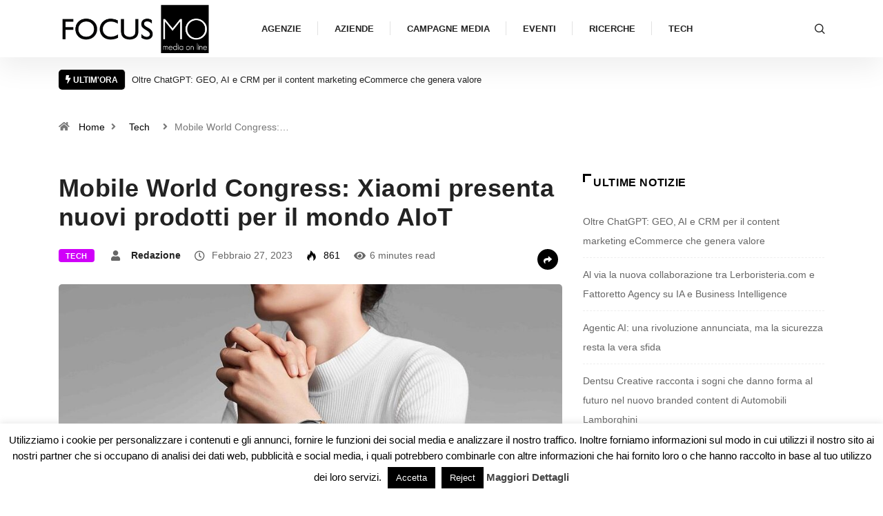

--- FILE ---
content_type: text/html; charset=UTF-8
request_url: https://www.focusmo.it/mobile-world-congress-xiaomi-presenta-nuovi-prodotti-per-il-mondo-aiot-19502
body_size: 32035
content:
<!DOCTYPE html>
<html lang="it-IT" class="" data-skin="light">
<head>
    <meta charset="UTF-8">
	<meta name='robots' content='index, follow, max-image-preview:large, max-snippet:-1, max-video-preview:-1' />
	<meta name="viewport" content="width=device-width, initial-scale=1, maximum-scale=5">
			<meta name="description" content="Mobile World Congress: Xiaomi presenta nuovi prodotti per il mondo AIoT" />

	<!-- This site is optimized with the Yoast SEO plugin v26.7 - https://yoast.com/wordpress/plugins/seo/ -->
	<title>Mobile World Congress: Xiaomi presenta nuovi prodotti per il mondo AIoT</title>
	<link rel="canonical" href="https://www.focusmo.it/mobile-world-congress-xiaomi-presenta-nuovi-prodotti-per-il-mondo-aiot-19502" />
	<meta property="og:locale" content="it_IT" />
	<meta property="og:type" content="article" />
	<meta property="og:title" content="Mobile World Congress: Xiaomi presenta nuovi prodotti per il mondo AIoT" />
	<meta property="og:description" content="Xiaomi ha presentato oggi i suoi nuovi prodotti AIoT in occasione dell&#8217;attesissimo evento di lancio globale a Barcellona. L’innovativa lineup comprende Xiaomi Buds 4 Pro, Xiaomi Watch S1 Pro e Xiaomi Electric Scooter 4 Ultra*, che promettono di rivoluzionare l&#8217;esperienza di intrattenimento e trasformare l’interazione quotidiana con la tecnologia. &nbsp; Parola d’ordine immersività: Xiaomi Buds [&hellip;]" />
	<meta property="og:url" content="https://www.focusmo.it/mobile-world-congress-xiaomi-presenta-nuovi-prodotti-per-il-mondo-aiot-19502" />
	<meta property="og:site_name" content="FocusMO" />
	<meta property="article:published_time" content="2023-02-27T07:38:22+00:00" />
	<meta property="og:image" content="https://www.focusmo.it/wp-content/uploads/2023/02/aef042ead804ef02950d67a66b893594.jpg" />
	<meta property="og:image:width" content="900" />
	<meta property="og:image:height" content="450" />
	<meta property="og:image:type" content="image/jpeg" />
	<meta name="author" content="Redazione" />
	<meta name="twitter:card" content="summary_large_image" />
	<meta name="twitter:label1" content="Scritto da" />
	<meta name="twitter:data1" content="Redazione" />
	<meta name="twitter:label2" content="Tempo di lettura stimato" />
	<meta name="twitter:data2" content="6 minuti" />
	<script type="application/ld+json" class="yoast-schema-graph">{"@context":"https://schema.org","@graph":[{"@type":"Article","@id":"https://www.focusmo.it/mobile-world-congress-xiaomi-presenta-nuovi-prodotti-per-il-mondo-aiot-19502#article","isPartOf":{"@id":"https://www.focusmo.it/mobile-world-congress-xiaomi-presenta-nuovi-prodotti-per-il-mondo-aiot-19502"},"author":{"name":"Redazione","@id":"https://www.focusmo.it/#/schema/person/cb1b9593a1a45c2142c69105a03bde6b"},"headline":"Mobile World Congress: Xiaomi presenta nuovi prodotti per il mondo AIoT","datePublished":"2023-02-27T07:38:22+00:00","mainEntityOfPage":{"@id":"https://www.focusmo.it/mobile-world-congress-xiaomi-presenta-nuovi-prodotti-per-il-mondo-aiot-19502"},"wordCount":977,"image":{"@id":"https://www.focusmo.it/mobile-world-congress-xiaomi-presenta-nuovi-prodotti-per-il-mondo-aiot-19502#primaryimage"},"thumbnailUrl":"https://www.focusmo.it/wp-content/uploads/2023/02/aef042ead804ef02950d67a66b893594.jpg","articleSection":["Tech"],"inLanguage":"it-IT"},{"@type":"WebPage","@id":"https://www.focusmo.it/mobile-world-congress-xiaomi-presenta-nuovi-prodotti-per-il-mondo-aiot-19502","url":"https://www.focusmo.it/mobile-world-congress-xiaomi-presenta-nuovi-prodotti-per-il-mondo-aiot-19502","name":"Mobile World Congress: Xiaomi presenta nuovi prodotti per il mondo AIoT","isPartOf":{"@id":"https://www.focusmo.it/#website"},"primaryImageOfPage":{"@id":"https://www.focusmo.it/mobile-world-congress-xiaomi-presenta-nuovi-prodotti-per-il-mondo-aiot-19502#primaryimage"},"image":{"@id":"https://www.focusmo.it/mobile-world-congress-xiaomi-presenta-nuovi-prodotti-per-il-mondo-aiot-19502#primaryimage"},"thumbnailUrl":"https://www.focusmo.it/wp-content/uploads/2023/02/aef042ead804ef02950d67a66b893594.jpg","datePublished":"2023-02-27T07:38:22+00:00","author":{"@id":"https://www.focusmo.it/#/schema/person/cb1b9593a1a45c2142c69105a03bde6b"},"breadcrumb":{"@id":"https://www.focusmo.it/mobile-world-congress-xiaomi-presenta-nuovi-prodotti-per-il-mondo-aiot-19502#breadcrumb"},"inLanguage":"it-IT","potentialAction":[{"@type":"ReadAction","target":["https://www.focusmo.it/mobile-world-congress-xiaomi-presenta-nuovi-prodotti-per-il-mondo-aiot-19502"]}]},{"@type":"ImageObject","inLanguage":"it-IT","@id":"https://www.focusmo.it/mobile-world-congress-xiaomi-presenta-nuovi-prodotti-per-il-mondo-aiot-19502#primaryimage","url":"https://www.focusmo.it/wp-content/uploads/2023/02/aef042ead804ef02950d67a66b893594.jpg","contentUrl":"https://www.focusmo.it/wp-content/uploads/2023/02/aef042ead804ef02950d67a66b893594.jpg","width":900,"height":450},{"@type":"BreadcrumbList","@id":"https://www.focusmo.it/mobile-world-congress-xiaomi-presenta-nuovi-prodotti-per-il-mondo-aiot-19502#breadcrumb","itemListElement":[{"@type":"ListItem","position":1,"name":"Home","item":"https://www.focusmo.it/"},{"@type":"ListItem","position":2,"name":"Blog","item":"https://www.focusmo.it/blog"},{"@type":"ListItem","position":3,"name":"Tech","item":"https://www.focusmo.it/category/tech"},{"@type":"ListItem","position":4,"name":"Mobile World Congress: Xiaomi presenta nuovi prodotti per il mondo AIoT"}]},{"@type":"WebSite","@id":"https://www.focusmo.it/#website","url":"https://www.focusmo.it/","name":"FocusMO","description":"Notizie e novità su agenzie e aziende del digitale","potentialAction":[{"@type":"SearchAction","target":{"@type":"EntryPoint","urlTemplate":"https://www.focusmo.it/?s={search_term_string}"},"query-input":{"@type":"PropertyValueSpecification","valueRequired":true,"valueName":"search_term_string"}}],"inLanguage":"it-IT"},{"@type":"Person","@id":"https://www.focusmo.it/#/schema/person/cb1b9593a1a45c2142c69105a03bde6b","name":"Redazione","image":{"@type":"ImageObject","inLanguage":"it-IT","@id":"https://www.focusmo.it/#/schema/person/image/","url":"https://www.focusmo.it/wp-content/wphb-cache/gravatar/bf6/bf613da574ae716cd1b825882752e364x96.jpg","contentUrl":"https://www.focusmo.it/wp-content/wphb-cache/gravatar/bf6/bf613da574ae716cd1b825882752e364x96.jpg","caption":"Redazione"},"url":"https://www.focusmo.it/author/redazione"}]}</script>
	<!-- / Yoast SEO plugin. -->


<link rel='dns-prefetch' href='//b1917924.smushcdn.com' />
<link href='//hb.wpmucdn.com' rel='preconnect' />
<link rel="alternate" type="application/rss+xml" title="FocusMO &raquo; Feed" href="https://www.focusmo.it/feed" />
<link rel="alternate" type="application/rss+xml" title="FocusMO &raquo; Feed dei commenti" href="https://www.focusmo.it/comments/feed" />
<link rel="alternate" type="application/rss+xml" title="FocusMO &raquo; Mobile World Congress: Xiaomi presenta nuovi prodotti per il mondo AIoT Feed dei commenti" href="https://www.focusmo.it/mobile-world-congress-xiaomi-presenta-nuovi-prodotti-per-il-mondo-aiot-19502/feed" />
<link rel="alternate" title="oEmbed (JSON)" type="application/json+oembed" href="https://www.focusmo.it/wp-json/oembed/1.0/embed?url=https%3A%2F%2Fwww.focusmo.it%2Fmobile-world-congress-xiaomi-presenta-nuovi-prodotti-per-il-mondo-aiot-19502" />
<link rel="alternate" title="oEmbed (XML)" type="text/xml+oembed" href="https://www.focusmo.it/wp-json/oembed/1.0/embed?url=https%3A%2F%2Fwww.focusmo.it%2Fmobile-world-congress-xiaomi-presenta-nuovi-prodotti-per-il-mondo-aiot-19502&#038;format=xml" />
		<style>
			.lazyload,
			.lazyloading {
				max-width: 100%;
			}
		</style>
		<style id='wp-img-auto-sizes-contain-inline-css' type='text/css'>
img:is([sizes=auto i],[sizes^="auto," i]){contain-intrinsic-size:3000px 1500px}
/*# sourceURL=wp-img-auto-sizes-contain-inline-css */
</style>
<style id='wp-emoji-styles-inline-css' type='text/css'>

	img.wp-smiley, img.emoji {
		display: inline !important;
		border: none !important;
		box-shadow: none !important;
		height: 1em !important;
		width: 1em !important;
		margin: 0 0.07em !important;
		vertical-align: -0.1em !important;
		background: none !important;
		padding: 0 !important;
	}
/*# sourceURL=wp-emoji-styles-inline-css */
</style>
<link rel='stylesheet' id='wp-block-library-css' href='https://www.focusmo.it/wp-includes/css/dist/block-library/style.min.css?ver=6.9' type='text/css' media='all' />
<style id='wp-block-library-theme-inline-css' type='text/css'>
.wp-block-audio :where(figcaption){color:#555;font-size:13px;text-align:center}.is-dark-theme .wp-block-audio :where(figcaption){color:#ffffffa6}.wp-block-audio{margin:0 0 1em}.wp-block-code{border:1px solid #ccc;border-radius:4px;font-family:Menlo,Consolas,monaco,monospace;padding:.8em 1em}.wp-block-embed :where(figcaption){color:#555;font-size:13px;text-align:center}.is-dark-theme .wp-block-embed :where(figcaption){color:#ffffffa6}.wp-block-embed{margin:0 0 1em}.blocks-gallery-caption{color:#555;font-size:13px;text-align:center}.is-dark-theme .blocks-gallery-caption{color:#ffffffa6}:root :where(.wp-block-image figcaption){color:#555;font-size:13px;text-align:center}.is-dark-theme :root :where(.wp-block-image figcaption){color:#ffffffa6}.wp-block-image{margin:0 0 1em}.wp-block-pullquote{border-bottom:4px solid;border-top:4px solid;color:currentColor;margin-bottom:1.75em}.wp-block-pullquote :where(cite),.wp-block-pullquote :where(footer),.wp-block-pullquote__citation{color:currentColor;font-size:.8125em;font-style:normal;text-transform:uppercase}.wp-block-quote{border-left:.25em solid;margin:0 0 1.75em;padding-left:1em}.wp-block-quote cite,.wp-block-quote footer{color:currentColor;font-size:.8125em;font-style:normal;position:relative}.wp-block-quote:where(.has-text-align-right){border-left:none;border-right:.25em solid;padding-left:0;padding-right:1em}.wp-block-quote:where(.has-text-align-center){border:none;padding-left:0}.wp-block-quote.is-large,.wp-block-quote.is-style-large,.wp-block-quote:where(.is-style-plain){border:none}.wp-block-search .wp-block-search__label{font-weight:700}.wp-block-search__button{border:1px solid #ccc;padding:.375em .625em}:where(.wp-block-group.has-background){padding:1.25em 2.375em}.wp-block-separator.has-css-opacity{opacity:.4}.wp-block-separator{border:none;border-bottom:2px solid;margin-left:auto;margin-right:auto}.wp-block-separator.has-alpha-channel-opacity{opacity:1}.wp-block-separator:not(.is-style-wide):not(.is-style-dots){width:100px}.wp-block-separator.has-background:not(.is-style-dots){border-bottom:none;height:1px}.wp-block-separator.has-background:not(.is-style-wide):not(.is-style-dots){height:2px}.wp-block-table{margin:0 0 1em}.wp-block-table td,.wp-block-table th{word-break:normal}.wp-block-table :where(figcaption){color:#555;font-size:13px;text-align:center}.is-dark-theme .wp-block-table :where(figcaption){color:#ffffffa6}.wp-block-video :where(figcaption){color:#555;font-size:13px;text-align:center}.is-dark-theme .wp-block-video :where(figcaption){color:#ffffffa6}.wp-block-video{margin:0 0 1em}:root :where(.wp-block-template-part.has-background){margin-bottom:0;margin-top:0;padding:1.25em 2.375em}
/*# sourceURL=/wp-includes/css/dist/block-library/theme.min.css */
</style>
<style id='classic-theme-styles-inline-css' type='text/css'>
/*! This file is auto-generated */
.wp-block-button__link{color:#fff;background-color:#32373c;border-radius:9999px;box-shadow:none;text-decoration:none;padding:calc(.667em + 2px) calc(1.333em + 2px);font-size:1.125em}.wp-block-file__button{background:#32373c;color:#fff;text-decoration:none}
/*# sourceURL=/wp-includes/css/classic-themes.min.css */
</style>
<style id='global-styles-inline-css' type='text/css'>
:root{--wp--preset--aspect-ratio--square: 1;--wp--preset--aspect-ratio--4-3: 4/3;--wp--preset--aspect-ratio--3-4: 3/4;--wp--preset--aspect-ratio--3-2: 3/2;--wp--preset--aspect-ratio--2-3: 2/3;--wp--preset--aspect-ratio--16-9: 16/9;--wp--preset--aspect-ratio--9-16: 9/16;--wp--preset--color--black: #000000;--wp--preset--color--cyan-bluish-gray: #abb8c3;--wp--preset--color--white: #ffffff;--wp--preset--color--pale-pink: #f78da7;--wp--preset--color--vivid-red: #cf2e2e;--wp--preset--color--luminous-vivid-orange: #ff6900;--wp--preset--color--luminous-vivid-amber: #fcb900;--wp--preset--color--light-green-cyan: #7bdcb5;--wp--preset--color--vivid-green-cyan: #00d084;--wp--preset--color--pale-cyan-blue: #8ed1fc;--wp--preset--color--vivid-cyan-blue: #0693e3;--wp--preset--color--vivid-purple: #9b51e0;--wp--preset--gradient--vivid-cyan-blue-to-vivid-purple: linear-gradient(135deg,rgb(6,147,227) 0%,rgb(155,81,224) 100%);--wp--preset--gradient--light-green-cyan-to-vivid-green-cyan: linear-gradient(135deg,rgb(122,220,180) 0%,rgb(0,208,130) 100%);--wp--preset--gradient--luminous-vivid-amber-to-luminous-vivid-orange: linear-gradient(135deg,rgb(252,185,0) 0%,rgb(255,105,0) 100%);--wp--preset--gradient--luminous-vivid-orange-to-vivid-red: linear-gradient(135deg,rgb(255,105,0) 0%,rgb(207,46,46) 100%);--wp--preset--gradient--very-light-gray-to-cyan-bluish-gray: linear-gradient(135deg,rgb(238,238,238) 0%,rgb(169,184,195) 100%);--wp--preset--gradient--cool-to-warm-spectrum: linear-gradient(135deg,rgb(74,234,220) 0%,rgb(151,120,209) 20%,rgb(207,42,186) 40%,rgb(238,44,130) 60%,rgb(251,105,98) 80%,rgb(254,248,76) 100%);--wp--preset--gradient--blush-light-purple: linear-gradient(135deg,rgb(255,206,236) 0%,rgb(152,150,240) 100%);--wp--preset--gradient--blush-bordeaux: linear-gradient(135deg,rgb(254,205,165) 0%,rgb(254,45,45) 50%,rgb(107,0,62) 100%);--wp--preset--gradient--luminous-dusk: linear-gradient(135deg,rgb(255,203,112) 0%,rgb(199,81,192) 50%,rgb(65,88,208) 100%);--wp--preset--gradient--pale-ocean: linear-gradient(135deg,rgb(255,245,203) 0%,rgb(182,227,212) 50%,rgb(51,167,181) 100%);--wp--preset--gradient--electric-grass: linear-gradient(135deg,rgb(202,248,128) 0%,rgb(113,206,126) 100%);--wp--preset--gradient--midnight: linear-gradient(135deg,rgb(2,3,129) 0%,rgb(40,116,252) 100%);--wp--preset--font-size--small: 13px;--wp--preset--font-size--medium: 20px;--wp--preset--font-size--large: 36px;--wp--preset--font-size--x-large: 42px;--wp--preset--spacing--20: 0.44rem;--wp--preset--spacing--30: 0.67rem;--wp--preset--spacing--40: 1rem;--wp--preset--spacing--50: 1.5rem;--wp--preset--spacing--60: 2.25rem;--wp--preset--spacing--70: 3.38rem;--wp--preset--spacing--80: 5.06rem;--wp--preset--shadow--natural: 6px 6px 9px rgba(0, 0, 0, 0.2);--wp--preset--shadow--deep: 12px 12px 50px rgba(0, 0, 0, 0.4);--wp--preset--shadow--sharp: 6px 6px 0px rgba(0, 0, 0, 0.2);--wp--preset--shadow--outlined: 6px 6px 0px -3px rgb(255, 255, 255), 6px 6px rgb(0, 0, 0);--wp--preset--shadow--crisp: 6px 6px 0px rgb(0, 0, 0);}:where(.is-layout-flex){gap: 0.5em;}:where(.is-layout-grid){gap: 0.5em;}body .is-layout-flex{display: flex;}.is-layout-flex{flex-wrap: wrap;align-items: center;}.is-layout-flex > :is(*, div){margin: 0;}body .is-layout-grid{display: grid;}.is-layout-grid > :is(*, div){margin: 0;}:where(.wp-block-columns.is-layout-flex){gap: 2em;}:where(.wp-block-columns.is-layout-grid){gap: 2em;}:where(.wp-block-post-template.is-layout-flex){gap: 1.25em;}:where(.wp-block-post-template.is-layout-grid){gap: 1.25em;}.has-black-color{color: var(--wp--preset--color--black) !important;}.has-cyan-bluish-gray-color{color: var(--wp--preset--color--cyan-bluish-gray) !important;}.has-white-color{color: var(--wp--preset--color--white) !important;}.has-pale-pink-color{color: var(--wp--preset--color--pale-pink) !important;}.has-vivid-red-color{color: var(--wp--preset--color--vivid-red) !important;}.has-luminous-vivid-orange-color{color: var(--wp--preset--color--luminous-vivid-orange) !important;}.has-luminous-vivid-amber-color{color: var(--wp--preset--color--luminous-vivid-amber) !important;}.has-light-green-cyan-color{color: var(--wp--preset--color--light-green-cyan) !important;}.has-vivid-green-cyan-color{color: var(--wp--preset--color--vivid-green-cyan) !important;}.has-pale-cyan-blue-color{color: var(--wp--preset--color--pale-cyan-blue) !important;}.has-vivid-cyan-blue-color{color: var(--wp--preset--color--vivid-cyan-blue) !important;}.has-vivid-purple-color{color: var(--wp--preset--color--vivid-purple) !important;}.has-black-background-color{background-color: var(--wp--preset--color--black) !important;}.has-cyan-bluish-gray-background-color{background-color: var(--wp--preset--color--cyan-bluish-gray) !important;}.has-white-background-color{background-color: var(--wp--preset--color--white) !important;}.has-pale-pink-background-color{background-color: var(--wp--preset--color--pale-pink) !important;}.has-vivid-red-background-color{background-color: var(--wp--preset--color--vivid-red) !important;}.has-luminous-vivid-orange-background-color{background-color: var(--wp--preset--color--luminous-vivid-orange) !important;}.has-luminous-vivid-amber-background-color{background-color: var(--wp--preset--color--luminous-vivid-amber) !important;}.has-light-green-cyan-background-color{background-color: var(--wp--preset--color--light-green-cyan) !important;}.has-vivid-green-cyan-background-color{background-color: var(--wp--preset--color--vivid-green-cyan) !important;}.has-pale-cyan-blue-background-color{background-color: var(--wp--preset--color--pale-cyan-blue) !important;}.has-vivid-cyan-blue-background-color{background-color: var(--wp--preset--color--vivid-cyan-blue) !important;}.has-vivid-purple-background-color{background-color: var(--wp--preset--color--vivid-purple) !important;}.has-black-border-color{border-color: var(--wp--preset--color--black) !important;}.has-cyan-bluish-gray-border-color{border-color: var(--wp--preset--color--cyan-bluish-gray) !important;}.has-white-border-color{border-color: var(--wp--preset--color--white) !important;}.has-pale-pink-border-color{border-color: var(--wp--preset--color--pale-pink) !important;}.has-vivid-red-border-color{border-color: var(--wp--preset--color--vivid-red) !important;}.has-luminous-vivid-orange-border-color{border-color: var(--wp--preset--color--luminous-vivid-orange) !important;}.has-luminous-vivid-amber-border-color{border-color: var(--wp--preset--color--luminous-vivid-amber) !important;}.has-light-green-cyan-border-color{border-color: var(--wp--preset--color--light-green-cyan) !important;}.has-vivid-green-cyan-border-color{border-color: var(--wp--preset--color--vivid-green-cyan) !important;}.has-pale-cyan-blue-border-color{border-color: var(--wp--preset--color--pale-cyan-blue) !important;}.has-vivid-cyan-blue-border-color{border-color: var(--wp--preset--color--vivid-cyan-blue) !important;}.has-vivid-purple-border-color{border-color: var(--wp--preset--color--vivid-purple) !important;}.has-vivid-cyan-blue-to-vivid-purple-gradient-background{background: var(--wp--preset--gradient--vivid-cyan-blue-to-vivid-purple) !important;}.has-light-green-cyan-to-vivid-green-cyan-gradient-background{background: var(--wp--preset--gradient--light-green-cyan-to-vivid-green-cyan) !important;}.has-luminous-vivid-amber-to-luminous-vivid-orange-gradient-background{background: var(--wp--preset--gradient--luminous-vivid-amber-to-luminous-vivid-orange) !important;}.has-luminous-vivid-orange-to-vivid-red-gradient-background{background: var(--wp--preset--gradient--luminous-vivid-orange-to-vivid-red) !important;}.has-very-light-gray-to-cyan-bluish-gray-gradient-background{background: var(--wp--preset--gradient--very-light-gray-to-cyan-bluish-gray) !important;}.has-cool-to-warm-spectrum-gradient-background{background: var(--wp--preset--gradient--cool-to-warm-spectrum) !important;}.has-blush-light-purple-gradient-background{background: var(--wp--preset--gradient--blush-light-purple) !important;}.has-blush-bordeaux-gradient-background{background: var(--wp--preset--gradient--blush-bordeaux) !important;}.has-luminous-dusk-gradient-background{background: var(--wp--preset--gradient--luminous-dusk) !important;}.has-pale-ocean-gradient-background{background: var(--wp--preset--gradient--pale-ocean) !important;}.has-electric-grass-gradient-background{background: var(--wp--preset--gradient--electric-grass) !important;}.has-midnight-gradient-background{background: var(--wp--preset--gradient--midnight) !important;}.has-small-font-size{font-size: var(--wp--preset--font-size--small) !important;}.has-medium-font-size{font-size: var(--wp--preset--font-size--medium) !important;}.has-large-font-size{font-size: var(--wp--preset--font-size--large) !important;}.has-x-large-font-size{font-size: var(--wp--preset--font-size--x-large) !important;}
:where(.wp-block-post-template.is-layout-flex){gap: 1.25em;}:where(.wp-block-post-template.is-layout-grid){gap: 1.25em;}
:where(.wp-block-term-template.is-layout-flex){gap: 1.25em;}:where(.wp-block-term-template.is-layout-grid){gap: 1.25em;}
:where(.wp-block-columns.is-layout-flex){gap: 2em;}:where(.wp-block-columns.is-layout-grid){gap: 2em;}
:root :where(.wp-block-pullquote){font-size: 1.5em;line-height: 1.6;}
/*# sourceURL=global-styles-inline-css */
</style>
<link rel='stylesheet' id='cookie-law-info-css' href='https://www.focusmo.it/wp-content/plugins/cookie-law-info/legacy/public/css/cookie-law-info-public.css?ver=3.3.9.1' type='text/css' media='all' />
<link rel='stylesheet' id='cookie-law-info-gdpr-css' href='https://www.focusmo.it/wp-content/plugins/cookie-law-info/legacy/public/css/cookie-law-info-gdpr.css?ver=3.3.9.1' type='text/css' media='all' />
<link rel='stylesheet' id='wp-pagenavi-css' href='https://www.focusmo.it/wp-content/plugins/wp-pagenavi/pagenavi-css.css?ver=2.70' type='text/css' media='all' />
<link rel='stylesheet' id='bootstrap-css' href='https://www.focusmo.it/wp-content/themes/digiqole/assets/css/bootstrap.min.css?ver=2.2.7' type='text/css' media='all' />
<link rel='stylesheet' id='icon-font-css' href='https://www.focusmo.it/wp-content/themes/digiqole/assets/css/icon-font.css?ver=2.2.7' type='text/css' media='all' />
<link rel='preload' as='style' id='digiqole-all-style-css' href='https://www.focusmo.it/wp-content/themes/digiqole/assets/css/all.css?ver=2.2.7' type='text/css' media='all' />
<link rel='stylesheet' id='digiqole-master-css' href='https://www.focusmo.it/wp-content/themes/digiqole/assets/css/master.css?ver=2.2.7' type='text/css' media='all' />
<style id='digiqole-master-inline-css' type='text/css'>
.progress-bar{ background-color : #0a0a0a}
        html.fonts-loaded body{ font-family: Roboto }
        .body-box-layout{ 
            background-image:url();;
            background-repeat: no-repeat;
            background-position: center;
            background-size: cover;
            background-attachment: fixed;
         }
        body,
        .post-navigation .post-previous a p, .post-navigation .post-next a p,
        .dark-mode .blog-single .post-meta li,
        .dark-mode .wp-block-quote p,
        .dark-mode .wp-block-quote::before,
        .dark-mode .wp-block-quote cite,
        .dark-mode .view-review-list .xs-review-date,
        .dark-mode .view-review-list .xs-reviewer-author,
        .dark-mode .breadcrumb li,
        .dark-mode .post-meta span,
        .dark-mode .post-meta span a,
        .dark-mode .tranding-bg-white .tranding-bar .trending-slide-bg.trending-slide .post-title a,
        .dark-mode .blog-single .post-meta li.post-author a{
           color:  #333333;
        }

        h1, h2, h3, h4, h5, h6,
        .post-title,
        .post-navigation span,
        .post-title a,
        .dark-mode .error-page .error-code,
        .dark-mode.archive .entry-blog-summery .readmore-btn,
        .dark-mode .entry-blog-summery.ts-post .readmore-btn,
        .dark-mode .apsc-icons-wrapper.apsc-theme-2 .apsc-each-profile a,
        .dark-mode .ts-author-content .comment a{
            color:  #222222;
        }


        .dark-mode .apsc-icons-wrapper.apsc-theme-2 .apsc-each-profile a{
            color: #222222 !important;
        }
        .dark-mode .blog-single .post .post-body{
            background: transparent;
        }

        html.fonts-loaded h1,
        html.fonts-loaded h2{
            font-family: Barlow;
        }
        html.fonts-loaded h3{ 
            font-family: Barlow;
        }

        html.fonts-loaded h4{ 
            font-family: Barlow;
        }

        a,
        .entry-header .entry-title a:hover,
        .sidebar ul li a:hover,
        .breadcrumb a:hover {
            color: #000000;
            transition: all ease 500ms;
        }
      
        .btn-primary:hover,
        .switch__background,
        .switch__mouth,
        .switch__eye-left,
        .switch__eye-right{
         background: #dd3333;
         border-color: #dd3333;;
        }

        .tag-lists a:hover,
        .tagcloud a:hover,
        .owl-carousel .owl-dots .owl-dot.active span,
        .blog-single .tag-lists a:hover {
            border-color: #000000;
        }

        blockquote.wp-block-quote, .wp-block-quote, .wp-block-quote:not(.is-large):not(.is-style-large), .wp-block-pullquote blockquote,
         blockquote.wp-block-pullquote, .wp-block-quote.is-large, .wp-block-quote.is-style-large{
            border-left-color: #000000;
        }
        
        .post .post-footer .readmore,
        .post .post-media .video-link-btn a,
        .post-list-item .recen-tab-menu.nav-tabs li a:before, 
        .post-list-item .recen-tab-menu.nav-tabs li a:after,
        .blog-single .xs-review-box .xs-review .xs-btn:hover,
        .blog-single .tag-lists span,
        .tag-lists a:hover, .tagcloud a:hover,
        .heading-style3 .block-title .title-angle-shap:before, 
        .heading-style3 .block-title .title-angle-shap:after,
         .heading-style3 .widget-title .title-angle-shap:before, 
         .heading-style3 .widget-title .title-angle-shap:after, 
         .sidebar .widget .block-title .title-angle-shap:before,
          .sidebar .widget .block-title .title-angle-shap:after, 
          .sidebar .widget .widget-title .title-angle-shap:before, 
        .sidebar .widget .widget-title .title-angle-shap:after,
        .pagination li.active a, .pagination li:hover a,
        .owl-carousel .owl-dots .owl-dot.active span,
        .main-pagination .swiper-pagination-bullet-active,
        .swiper-pagination .swiper-pagination-bullet-active,
        .header .navbar-light .ekit-wid-con .digiqole-elementskit-menu
         .elementskit-navbar-nav > li.active > a:before,
         .trending-light .tranding-bar .trending-slide .trending-title,
        .post-list-item .post-thumb .tab-post-count, .post-list-item .post-thumb .post-index,
        .woocommerce ul.products li.product .button,.woocommerce ul.products li.product .added_to_cart,
        .woocommerce nav.woocommerce-pagination ul li a:focus, .woocommerce nav.woocommerce-pagination ul li a:hover, .woocommerce nav.woocommerce-pagination ul li span.current,
        .woocommerce #respond input#submit.alt, .woocommerce a.button.alt, .woocommerce button.button.alt, .woocommerce input.button.alt,.sponsor-web-link a:hover i, .woocommerce .widget_price_filter .ui-slider .ui-slider-range,
        .woocommerce span.onsale,
        .not-found .input-group-btn,
        .btn,
        .BackTo,
        .sidebar .widget.widget_search .input-group-btn,
        .woocommerce ul.products li.product .added_to_cart:hover, .woocommerce #respond input#submit.alt:hover, .woocommerce a.button.alt:hover, .woocommerce button.button.alt:hover, 
        .footer-social li a,
        .digiqole-video-post .video-item .post-video .ts-play-btn,
        .blog-single .post-meta .social-share i.fa-share,
        .social-share i.ts-icon-share,
        .woocommerce input.button.alt:hover,
        .woocommerce .widget_price_filter .ui-slider .ui-slider-handle,
        #preloader,
        .main-slider .swiper-button-next:hover,
        .main-slider .swiper-button-prev:hover,
        .main-slider .owl-dots .owl-dot.swiper-pagination-bullet-active,
        .main-slider .owl-dots .swiper-pagination-bullet.swiper-pagination-bullet-active,
        .main-slider .swiper-pagination .owl-dot.swiper-pagination-bullet-active,
        .main-slider .swiper-pagination .swiper-pagination-bullet.swiper-pagination-bullet-active,
        .main-slider .main-pagination .owl-dot.swiper-pagination-bullet-active,
        .main-slider .main-pagination .swiper-pagination-bullet.swiper-pagination-bullet-active,
        .weekend-top .owl-dots .owl-dot.swiper-pagination-bullet-active,
        .weekend-top .owl-dots .swiper-pagination-bullet.swiper-pagination-bullet-active,
        .weekend-top .swiper-pagination .owl-dot.swiper-pagination-bullet-active,
        .weekend-top .swiper-pagination .swiper-pagination-bullet.swiper-pagination-bullet-active,
        .featured-tab-item .nav-tabs .nav-link.active:before,
        .post-slider .swiper-pagination .swiper-pagination-bullet.swiper-pagination-bullet-active,
        .blog-single .post-meta .social-share .ts-icon-share {
            background: #000000;
        }
        .owl-carousel.owl-loaded .owl-nav .owl-next.disabled, 
        .owl-carousel.owl-loaded .owl-nav .owl-prev.disabled,
        .ts-about-image-wrapper.owl-carousel.owl-theme .owl-nav [class*=owl-]:hover{
            background: #000000 !important;
        }

        .ts-footer .recent-posts-widget .post-content .post-title a:hover,
        .post-list-item .recen-tab-menu.nav-tabs li a.active,
        .ts-footer .footer-left-widget .footer-social li a:hover,
         .ts-footer .footer-widget .footer-social li a:hover,
         .heading-style3 .block-title, .heading-style3 .widget-title,
         .topbar.topbar-gray .tranding-bg-white .tranding-bar .trending-slide-bg .trending-title i,
         .sidebar .widget .block-title, .sidebar .widget .widget-title,
         .header .navbar-light .ekit-wid-con .digiqole-elementskit-menu .elementskit-navbar-nav .dropdown-item.active,
         .header .navbar-light .ekit-wid-con .digiqole-elementskit-menu .elementskit-navbar-nav li a:hover,
         .social-links li a:hover,
         .post-title a:hover,
         .video-tab-list .post-tab-list li a.active h4.post-title, .video-tab-list .post-tab-list li a:hover h4.post-title,
         .featured-tab-item .nav-tabs .nav-link.active .tab-head > span.tab-text-title,
         .woocommerce ul.products li.product .price, 
         .woocommerce ul.products li.product .woocommerce-loop-product__title:hover,
         .load-more-btn .digiqole-post-grid-loadmore:hover,
         .blog-single .post-meta li.meta-post-view,
         .ts-overlay-style .post-meta-info li.active i,
         .blog-single .post-meta li a:hover {
            color: #000000;
        }
        
        .post-layout-style5 .post-meta li.meta-post-view .ts-icon {
            color: #000000!important;
        }
      
        
            .header .navbar-light .ekit-wid-con .digiqole-elementskit-menu{
               height: 75px;
            }
            @media(min-width: 1024px){
                .header-gradient-area .navbar-light .ekit-wid-con .digiqole-elementskit-menu .elementskit-navbar-nav > li > a,
                .header.header-gradient .navbar-light .ekit-wid-con .digiqole-elementskit-menu .elementskit-navbar-nav > li > a, 
                .header .navbar-light .ekit-wid-con .digiqole-elementskit-menu .elementskit-navbar-nav > li > a,
                 .header .navbar-light .nav-search-area a, .header-gradient .navbar-light .social-links li a, 
                 .header .navbar-light .navbar-nav > li > a, 
               .header-gradient .navbar-light .nav-search-area .header-search-icon a{
                   line-height: 75px;
               }
            }
        
     
            html.fonts-loaded .header .navbar-light .navbar-nav li ul.dropdown-menu li a,
            html.fonts-loaded .header .navbar-light .ekit-wid-con .digiqole-elementskit-menu .elementskit-navbar-nav li ul li a,
            html.fonts-loaded .header .navbar-light .ekit-wid-con .digiqole-elementskit-menu .elementskit-navbar-nav li .elementskit-dropdown li a{
                   color: ;
                   font-size: 12px;
                }
            
            html.fonts-loaded .header-gradient-area .navbar-light .ekit-wid-con .digiqole-elementskit-menu .elementskit-navbar-nav > li > a,
            html.fonts-loaded .header.header-gradient .navbar-light .ekit-wid-con .digiqole-elementskit-menu .elementskit-navbar-nav > li > a,
            html.fonts-loaded .header .navbar-light .ekit-wid-con .digiqole-elementskit-menu .elementskit-navbar-nav > li > a,
            html.fonts-loaded .header .navbar-light .nav-search-area a,
            html.fonts-loaded .header-gradient .navbar-light .social-links li a,
            html.fonts-loaded .header .navbar-light .navbar-nav > li > a,
            html.fonts-loaded .header-gradient .navbar-light .nav-search-area .header-search-icon a{
                font-family: Roboto;
                font-size: px; 
                font-weight: 700px; 
                }
            .ts-footer{
            padding-top:100px;
            padding-bottom:100px;
         }
      body,
      .dark-mode .ts-author-media,
      .dark-mode .ts-author-content::before,
      .dark-mode .ts-author-content::after,
      .dark-mode .post-layout-style4 .post-single .entry-header{
         background-color: #ffffff;
      }
     
      .ts-footer{
          background-color: #222222;
          background-repeat:no-repeat;
          background-size: cover;
          
          
      }
      .newsletter-form span,
      .ts-footer .widget-title span{
        background-color: #222222;
      }

      .ts-footer-classic .widget-title,
      .ts-footer-classic h3,
      .ts-footer-classic h4,
      .ts-footer .widget-title,
      .ts-footer-classic .contact h3{
          color: #fff;
      }
      .ts-footer p,
      .ts-footer .list-arrow li a,
      .ts-footer .menu li a,
      .ts-footer .service-time li,
      .ts-footer .list-arrow li::before, 
      .ts-footer .footer-info li,
      .ts-footer .footer-left-widget .footer-social li a, .ts-footer .footer-widget .footer-social li a,
      .ts-footer .footer-left-widget p, .ts-footer .footer-widget p,
      .ts-footer .recent-posts-widget .post-content .post-title a,
      .ts-footer .menu li::before{
        color: #fff;
      }

     
     
      .copy-right{
         background-color: #101010;
      }
      .copy-right .copyright-text p{
         color: #fff;
      }
      
/*# sourceURL=digiqole-master-inline-css */
</style>
<link rel='stylesheet' id='ekit-widget-styles-css' href='https://www.focusmo.it/wp-content/plugins/elementskit-lite/widgets/init/assets/css/widget-styles.css?ver=3.7.8' type='text/css' media='all' />
<link rel='stylesheet' id='ekit-responsive-css' href='https://www.focusmo.it/wp-content/plugins/elementskit-lite/widgets/init/assets/css/responsive.css?ver=3.7.8' type='text/css' media='all' />
<script type="text/javascript" src="https://www.focusmo.it/wp-includes/js/jquery/jquery.min.js?ver=3.7.1" id="jquery-core-js"></script>
<script type="text/javascript" src="https://www.focusmo.it/wp-includes/js/jquery/jquery-migrate.min.js?ver=3.4.1" id="jquery-migrate-js"></script>
<script type="text/javascript" id="cookie-law-info-js-extra">
/* <![CDATA[ */
var Cli_Data = {"nn_cookie_ids":[],"cookielist":[],"non_necessary_cookies":[],"ccpaEnabled":"","ccpaRegionBased":"","ccpaBarEnabled":"","strictlyEnabled":["necessary","obligatoire"],"ccpaType":"gdpr","js_blocking":"","custom_integration":"","triggerDomRefresh":"","secure_cookies":""};
var cli_cookiebar_settings = {"animate_speed_hide":"500","animate_speed_show":"500","background":"#fff","border":"#444","border_on":"","button_1_button_colour":"#000","button_1_button_hover":"#000000","button_1_link_colour":"#fff","button_1_as_button":"1","button_1_new_win":"","button_2_button_colour":"#333","button_2_button_hover":"#292929","button_2_link_colour":"#444","button_2_as_button":"","button_2_hidebar":"1","button_3_button_colour":"#000","button_3_button_hover":"#000000","button_3_link_colour":"#fff","button_3_as_button":"1","button_3_new_win":"","button_4_button_colour":"#000","button_4_button_hover":"#000000","button_4_link_colour":"#fff","button_4_as_button":"1","button_7_button_colour":"#61a229","button_7_button_hover":"#4e8221","button_7_link_colour":"#fff","button_7_as_button":"1","button_7_new_win":"","font_family":"inherit","header_fix":"","notify_animate_hide":"1","notify_animate_show":"","notify_div_id":"#cookie-law-info-bar","notify_position_horizontal":"right","notify_position_vertical":"bottom","scroll_close":"","scroll_close_reload":"","accept_close_reload":"","reject_close_reload":"","showagain_tab":"1","showagain_background":"#fff","showagain_border":"#000","showagain_div_id":"#cookie-law-info-again","showagain_x_position":"100px","text":"#000","show_once_yn":"","show_once":"10000","logging_on":"","as_popup":"","popup_overlay":"1","bar_heading_text":"","cookie_bar_as":"banner","popup_showagain_position":"bottom-right","widget_position":"left"};
var log_object = {"ajax_url":"https://www.focusmo.it/wp-admin/admin-ajax.php"};
//# sourceURL=cookie-law-info-js-extra
/* ]]> */
</script>
<script type="text/javascript" src="https://www.focusmo.it/wp-content/plugins/cookie-law-info/legacy/public/js/cookie-law-info-public.js?ver=3.3.9.1" id="cookie-law-info-js"></script>
<link rel="https://api.w.org/" href="https://www.focusmo.it/wp-json/" /><link rel="alternate" title="JSON" type="application/json" href="https://www.focusmo.it/wp-json/wp/v2/posts/19502" /><link rel="EditURI" type="application/rsd+xml" title="RSD" href="https://www.focusmo.it/xmlrpc.php?rsd" />
<meta name="generator" content="WordPress 6.9" />
<link rel='shortlink' href='https://www.focusmo.it/?p=19502' />
<script type="text/javascript">var ajaxurl = "https://www.focusmo.it/wp-admin/admin-ajax.php";</script>	<link rel="preconnect" href="https://fonts.googleapis.com">
	<link rel="preconnect" href="https://fonts.gstatic.com">
			<script>
			document.documentElement.className = document.documentElement.className.replace('no-js', 'js');
		</script>
				<style>
			.no-js img.lazyload {
				display: none;
			}

			figure.wp-block-image img.lazyloading {
				min-width: 150px;
			}

			.lazyload,
			.lazyloading {
				--smush-placeholder-width: 100px;
				--smush-placeholder-aspect-ratio: 1/1;
				width: var(--smush-image-width, var(--smush-placeholder-width)) !important;
				aspect-ratio: var(--smush-image-aspect-ratio, var(--smush-placeholder-aspect-ratio)) !important;
			}

						.lazyload, .lazyloading {
				opacity: 0;
			}

			.lazyloaded {
				opacity: 1;
				transition: opacity 400ms;
				transition-delay: 0ms;
			}

					</style>
		            <meta property="og:title" content="Mobile World Congress: Xiaomi presenta nuovi prodotti per il mondo AIoT">
            <meta property="og:description" content="Xiaomi ha presentato oggi i suoi nuovi prodotti AIoT in occasione dell&#8217;attesissimo evento di lancio globale a Barcellona. L’innovativa lineup comprende Xiaomi Buds 4 Pro, Xiaomi Watch S1 Pro e Xiaomi Electric Scooter 4 Ultra*, che promettono di rivoluzionare l&#8217;esperienza di intrattenimento e trasformare l’interazione quotidiana con la tecnologia. &nbsp; Parola d’ordine immersività: Xiaomi Buds [&hellip;]">
            <meta property="og:image" content="https://www.focusmo.it/wp-content/uploads/2023/02/aef042ead804ef02950d67a66b893594-850x450.jpg"/>
            <meta property="og:url" content="https://www.focusmo.it/mobile-world-congress-xiaomi-presenta-nuovi-prodotti-per-il-mondo-aiot-19502">

			<meta name="generator" content="Elementor 3.34.1; features: additional_custom_breakpoints; settings: css_print_method-external, google_font-enabled, font_display-auto">
			<style>
				.e-con.e-parent:nth-of-type(n+4):not(.e-lazyloaded):not(.e-no-lazyload),
				.e-con.e-parent:nth-of-type(n+4):not(.e-lazyloaded):not(.e-no-lazyload) * {
					background-image: none !important;
				}
				@media screen and (max-height: 1024px) {
					.e-con.e-parent:nth-of-type(n+3):not(.e-lazyloaded):not(.e-no-lazyload),
					.e-con.e-parent:nth-of-type(n+3):not(.e-lazyloaded):not(.e-no-lazyload) * {
						background-image: none !important;
					}
				}
				@media screen and (max-height: 640px) {
					.e-con.e-parent:nth-of-type(n+2):not(.e-lazyloaded):not(.e-no-lazyload),
					.e-con.e-parent:nth-of-type(n+2):not(.e-lazyloaded):not(.e-no-lazyload) * {
						background-image: none !important;
					}
				}
			</style>
			<link rel="amphtml" href="https://www.focusmo.it/mobile-world-congress-xiaomi-presenta-nuovi-prodotti-per-il-mondo-aiot-19502/amp"><link rel="icon" href="https://b1917924.smushcdn.com/1917924/wp-content/uploads/2019/09/cropped-mo-2-32x32.png?lossy=1&strip=1&webp=1" sizes="32x32" />
<link rel="icon" href="https://b1917924.smushcdn.com/1917924/wp-content/uploads/2019/09/cropped-mo-2-192x192.png?lossy=1&strip=1&webp=1" sizes="192x192" />
<link rel="apple-touch-icon" href="https://b1917924.smushcdn.com/1917924/wp-content/uploads/2019/09/cropped-mo-2-180x180.png?lossy=1&strip=1&webp=1" />
<meta name="msapplication-TileImage" content="https://www.focusmo.it/wp-content/uploads/2019/09/cropped-mo-2-270x270.png" />
		<style type="text/css" id="wp-custom-css">
			.entry-content a {color:red !important;}		</style>
			<style id="egf-frontend-styles" type="text/css">
		p {font-size: 16px;} h1 {} h2 {} h3 {} h4 {} h5 {} h6 {} .f-meta, .single .content .post-password-form input[type=submit], .single .comment-content .post-password-form input[type=submit], .page .content .post-password-form input[type=submit], .page .comment-content .post-password-form input[type=submit], .woocommerce .woocommerce-result-count, .woocommerce-page .woocommerce-result-count, .woocommerce .orderby, .woocommerce-page .orderby, .woocommerce .woocommerce-pagination .page-numbers, .woocommerce-page .woocommerce-pagination .page-numbers, .woocommerce ul.products li.product .price, .woocommerce-page ul.products li.product .price, .woocommerce div.product form.cart input.qty, .woocommerce-page div.product form.cart input.qty, .woocommerce div.product form.cart button.button, .woocommerce-page div.product form.cart button.button, .woocommerce div.product .woocommerce-tabs ul.tabs li, .woocommerce div.product .related ul.tabs li, .woocommerce-page div.product .woocommerce-tabs ul.tabs li, .woocommerce-page div.product .related ul.tabs li, .woocommerce .sidebar .mini_cart_item, .woocommerce .sidebar ul.product-categories, .woocommerce-page .sidebar .mini_cart_item, .woocommerce-page .sidebar ul.product-categories, .woocommerce .sidebar .woocommerce ul.cart_list li .amount, .woocommerce .sidebar .woocommerce ul.cart_list li .quantity, .woocommerce .sidebar .woocommerce ul.product_list_widget li .amount, .woocommerce .sidebar .woocommerce ul.product_list_widget li .quantity, .woocommerce-page .sidebar .woocommerce ul.cart_list li .amount, .woocommerce-page .sidebar .woocommerce ul.cart_list li .quantity, .woocommerce-page .sidebar .woocommerce ul.product_list_widget li .amount, .woocommerce-page .sidebar .woocommerce ul.product_list_widget li .quantity, .woocommerce .sidebar .woocommerce-mini-cart__total, .woocommerce-page .sidebar .woocommerce-mini-cart__total, .woocommerce .place-order .button.alt, .woocommerce .place-order .button.alt:hover, .woocommerce .wc-proceed-to-checkout .button.alt, .woocommerce .wc-proceed-to-checkout .button.alt:hover, .woocommerce-page .place-order .button.alt, .woocommerce-page .place-order .button.alt:hover, .woocommerce-page .wc-proceed-to-checkout .button.alt, .woocommerce-page .wc-proceed-to-checkout .button.alt:hover, .single .content .wp-block-button__link, .single .comment-content .wp-block-button__link, .page .content .wp-block-button__link, .page .comment-content .wp-block-button__link, #weart-comments .comment-list .comment .comment-meta, #weart-comments .comment-list .pingback .comment-meta, .box .tagcloud a, .box.widget_nav_menu ul li, .box.widget_nav_menu .w-menu li, .box.widget_categories ul li, .box.widget_categories .w-menu li, .box.widget_archive ul li, .box.widget_archive .w-menu li, .box.widget_pages ul li, .box.widget_pages .w-menu li, .box.widget_meta ul li, .box.widget_meta .w-menu li, .box.widget_product_categories ul li, .box.widget_product_categories .w-menu li, .woocommerce ul.products li.product span.onsale, .woocommerce-page ul.products li.product span.onsale, .woocommerce div.product span.onsale, .woocommerce-page div.product span.onsale, .woocommerce div.product p.price, .woocommerce-page div.product p.price, .woocommerce .sidebar .button, .woocommerce-page .sidebar .button, .woocommerce .wc-proceed-to-checkout a.checkout-button, .woocommerce .wc-proceed-to-checkout a.checkout-button:hover, .woocommerce-page .wc-proceed-to-checkout a.checkout-button, .woocommerce-page .wc-proceed-to-checkout a.checkout-button:hover {} html, body, p, .f-text, #weart-comments .comment-list .comment, #weart-comments .comment-list .pingback, .woocommerce .woocommerce-info, .woocommerce .woocommerce-notice, .woocommerce-page .woocommerce-info, .woocommerce-page .woocommerce-notice {} h1, h2, h3, h4, h5, h6, .f-title, .h1, .h2, .h3, .h4, .h5, .woocommerce div.product .woocommerce-tabs h2, .woocommerce div.product .related h2, .woocommerce-page div.product .woocommerce-tabs h2, .woocommerce-page div.product .related h2, .h6, .woocommerce ul.products li.product .woocommerce-loop-product__title, .woocommerce-page ul.products li.product .woocommerce-loop-product__title, .t-sm, .single .content .wp-block-latest-posts li, .single .comment-content .wp-block-latest-posts li, .page .content .wp-block-latest-posts li, .page .comment-content .wp-block-latest-posts li, .single .content .wp-block-cover-text, .single .comment-content .wp-block-cover-text, .page .content .wp-block-cover-text, .page .comment-content .wp-block-cover-text, .single .content .wp-block-latest-posts li, .single .comment-content .wp-block-latest-posts li, .page .content .wp-block-latest-posts li, .page .comment-content .wp-block-latest-posts li, .woocommerce .sidebar .woocommerce ul.cart_list li a, .woocommerce .sidebar .woocommerce ul.product_list_widget li a, .woocommerce-page .sidebar .woocommerce ul.cart_list li a, .woocommerce-page .sidebar .woocommerce ul.product_list_widget li a {} 	</style>
	</head>
<body class="wp-singular post-template-default single single-post postid-19502 single-format-standard wp-theme-digiqole sidebar-active elementor-default elementor-kit-5318" >


		

<div class="body-inner-content">

	<!-- tranding bar -->

<header id="header"
        class="header header-solid header6 navbar-sticky ">
    <div class="container">
        <nav class="navbar navbar-expand-lg navbar-light">
						            <a class="logo" href="https://www.focusmo.it/">

				                    <img width="220" height="33" class="img-fluid lazyload" data-src="https://b1917924.smushcdn.com/1917924/wp-content/uploads/2020/03/focusmo.png?lossy=1&strip=1&webp=1"
                         alt="FocusMO" data-srcset="https://b1917924.smushcdn.com/1917924/wp-content/uploads/2020/03/focusmo.png?lossy=1&amp;strip=1&amp;webp=1 220w, https://b1917924.smushcdn.com/1917924/wp-content/uploads/2020/03/focusmo.png?size=44x7&amp;lossy=1&amp;strip=1&amp;webp=1 44w, https://b1917924.smushcdn.com/1917924/wp-content/uploads/2020/03/focusmo.png?size=88x13&amp;lossy=1&amp;strip=1&amp;webp=1 88w, https://b1917924.smushcdn.com/1917924/wp-content/uploads/2020/03/focusmo.png?size=132x20&amp;lossy=1&amp;strip=1&amp;webp=1 132w" data-sizes="auto" src="[data-uri]" style="--smush-placeholder-width: 220px; --smush-placeholder-aspect-ratio: 220/33;" data-original-sizes="(max-width: 220px) 100vw, 220px">
				            </a>
			            <button class="navbar-toggler" type="button" data-toggle="collapse"
                    data-target="#primary-nav" aria-controls="primary-nav" aria-expanded="false"
                    aria-label="Toggle navigation">
                <span class="navbar-toggler-icon"><i class="ts-icon ts-icon-menu"></i></span>
            </button>

			<div id="primary-nav" class="collapse navbar-collapse"><ul id="main-menu" class="navbar-nav"><li id="menu-item-4074" class="menu-item menu-item-type-taxonomy menu-item-object-category menu-item-4074 nav-item"><a href="https://www.focusmo.it/category/agenzie" class="nav-link">Agenzie</a></li>
<li id="menu-item-4076" class="menu-item menu-item-type-taxonomy menu-item-object-category menu-item-4076 nav-item"><a href="https://www.focusmo.it/category/aziende" class="nav-link">Aziende</a></li>
<li id="menu-item-4072" class="menu-item menu-item-type-taxonomy menu-item-object-category menu-item-4072 nav-item"><a href="https://www.focusmo.it/category/campagne-media" class="nav-link">Campagne Media</a></li>
<li id="menu-item-4077" class="menu-item menu-item-type-taxonomy menu-item-object-category menu-item-4077 nav-item"><a href="https://www.focusmo.it/category/eventi" class="nav-link">Eventi</a></li>
<li id="menu-item-4078" class="menu-item menu-item-type-taxonomy menu-item-object-category menu-item-4078 nav-item"><a href="https://www.focusmo.it/category/ricerche" class="nav-link">Ricerche</a></li>
<li id="menu-item-5578" class="menu-item menu-item-type-taxonomy menu-item-object-category current-post-ancestor current-menu-parent current-post-parent menu-item-5578 nav-item"><a href="https://www.focusmo.it/category/tech" class="nav-link">Tech</a></li>
</ul></div>
			                <div class="nav-search-area">
					                        <div class="header-search-icon">
                            <a href="#modal-popup-2" class="navsearch-button nav-search-button xs-modal-popup"
                               title="popup modal for search"><i
                                        class="ts-icon ts-icon-search1"></i></a>
                        </div>
					                    <!-- xs modal -->
                    <div class="zoom-anim-dialog mfp-hide modal-searchPanel ts-search-form" id="modal-popup-2">
                        <div class="modal-dialog modal-lg">
                            <div class="modal-content">
                                <div class="xs-search-panel">
									
        <form  method="get" action="https://www.focusmo.it/" class="digiqole-serach xs-search-group">
            <div class="input-group">
                <input type="search" class="form-control" name="s" placeholder="Search Keyword" value="">
                <button class="input-group-btn search-button"><i class="ts-icon ts-icon-search1"></i></button>
            </div>
        </form>                                </div>
                            </div>
                        </div>
                    </div><!-- End xs modal --><!-- end language switcher strart -->
                </div>

			            <!-- Site search end-->


        </nav>
    </div><!-- container end-->
</header>

<div class="tranding-bg-white trending-light">
    <div class="container">
		
    <div class="tranding-bar">
    <div id="tredingcarousel" class="trending-slide carousel slide trending-slide-bg" data-ride="carousel">
		            <p class="trending-title">
                <i class="ts-icon ts-icon-bolt"></i> Ultim&#039;ora            </p>
		        <div class="carousel-inner">
					            <div class="carousel-item active">
				                    <a class="post-title title-small"
                       href="https://www.focusmo.it/oltre-chatgpt-geo-ai-e-crm-per-il-content-marketing-ecommerce-che-genera-valore-30814">Oltre ChatGPT: GEO, AI e CRM per il content marketing eCommerce che genera valore</a>
                </div><!--/.carousel-item -->
						                <div class="carousel-item">
					                    <a class="post-title title-small"
                       href="https://www.focusmo.it/al-via-la-nuova-collaborazione-tra-lerboristeria-com-e-fattoretto-agency-su-ia-e-business-intelligence-30810">Al via la nuova collaborazione tra Lerboristeria.com e Fattoretto Agency su IA e Business Intelligence</a>
                </div><!--/.carousel-item -->
						                <div class="carousel-item">
					                    <a class="post-title title-small"
                       href="https://www.focusmo.it/agentic-ai-una-rivoluzione-annunciata-ma-la-sicurezza-resta-la-vera-sfida-30805">Agentic AI: una rivoluzione annunciata, ma la sicurezza resta la vera sfida</a>
                </div><!--/.carousel-item -->
						                <div class="carousel-item">
					                    <a class="post-title title-small"
                       href="https://www.focusmo.it/dentsu-creative-racconta-i-sogni-che-danno-forma-al-futuro-nel-nuovo-branded-content-di-automobili-lamborghini-30801">Dentsu Creative racconta i sogni che danno forma al futuro nel nuovo branded content di Automobili Lamborghini</a>
                </div><!--/.carousel-item -->
						                <div class="carousel-item">
					                    <a class="post-title title-small"
                       href="https://www.focusmo.it/nasce-proxima-distribution-una-nuova-distribuzione-green-a-valore-30797">Nasce ProXima Distribution, una nuova distribuzione green a valore</a>
                </div><!--/.carousel-item -->
				            </div> <!--/.carousel-inner-->
			        </div> <!--/.trending-slide-->
    </div> <!--/.container-->
    </div>
</div>    <div class="container">
        <div class="row">
            <div class="col-lg-12">
				<ol class="breadcrumb" data-wow-duration="2s"><li><i class="ts-icon ts-icon-home-solid"></i> <a href="https://www.focusmo.it">Home</a><i class="ts-icon ts-icon-angle-right"></i></li> <li> <a href=https://www.focusmo.it/category/tech>Tech</a> </li><li><i class="ts-icon ts-icon-angle-right"></i>Mobile World Congress:&hellip;</li></ol>            </div>
        </div>
    </div>
    
    
    <div id="main-content" class="main-container blog-single post-layout-style1"
         role="main">

				
			
            <div class="container">
                <div class="row">

					                </div>
                <div class="row digiqole-content">
					                    <div class="col-lg-8 col-md-12">
						                            <article id="post-19502" class="post-content post-single post-19502 post type-post status-publish format-standard has-post-thumbnail hentry category-tech">
								<!-- Article header -->
<header class="entry-header clearfix">
	    <h1 class="post-title lg">
		Mobile World Congress: Xiaomi presenta nuovi prodotti per il mondo AIoT
    </h1>
	        <ul class="post-meta">
			                <li class="post-category">
					<a 
               class="post-cat" 
               href="https://www.focusmo.it/category/tech"
               style=" background-color:#d000f9;color:#ffffff "
               >
               <span class="before" style="background-color:#d000f9;color:#ffffff "></span>Tech<span class="after" style="background-color:#d000f9;color:#ffffff"></span>
            </a>                </li>
						<li class="post-author"> <i class="ts-icon ts-icon-user-solid"></i> <a href="https://www.focusmo.it/author/redazione">Redazione</a></li><li class="post-meta-date">
                     <i class="ts-icon ts-icon-clock-regular"></i>
                        Febbraio 27, 2023</li><li class="meta-post-view">
                     <i class="ts-icon ts-icon-fire"></i>
                        861 
						
                     </li><li class="read-time"><span class="post-read-time"><i class="ts-icon ts-icon-eye-solid"></i><span class="read-time">6 minutes read</span> </span></li><li class="social-share"> <i class="ts-icon ts-icon-share"></i>    <ul class="social-list version-2">
		            <li><a data-social="facebook"
                   class="facebook" href="#" title="Mobile World Congress: Xiaomi presenta nuovi prodotti per il mondo AIoT"><i
                            class="fa fa-facebook"></i></a></li>
		            <li><a data-social="twitter"
                   class="twitter" href="#" title="Mobile World Congress: Xiaomi presenta nuovi prodotti per il mondo AIoT"><i
                            class=""></i></a></li>
		            <li><a data-social="linkedin"
                   class="linkedin" href="#" title="Mobile World Congress: Xiaomi presenta nuovi prodotti per il mondo AIoT"><i
                            class="fa fa-linkedin-square"></i></a></li>
		    </ul>
	</li>        </ul>
	</header><!-- header end -->


    <div class="post-media post-image">
		            <img class="img-fluid lazyload" data-src="https://b1917924.smushcdn.com/1917924/wp-content/uploads/2023/02/aef042ead804ef02950d67a66b893594-850x450.jpg?lossy=1&strip=1&webp=1"
                 alt=" Mobile World Congress: Xiaomi presenta nuovi prodotti per il mondo AIoT" data-srcset="https://b1917924.smushcdn.com/1917924/wp-content/uploads/2023/02/aef042ead804ef02950d67a66b893594-850x450.jpg?lossy=1&amp;strip=1&amp;webp=1 850w, https://b1917924.smushcdn.com/1917924/wp-content/uploads/2023/02/aef042ead804ef02950d67a66b893594-850x450.jpg?size=170x90&amp;lossy=1&amp;strip=1&amp;webp=1 170w, https://b1917924.smushcdn.com/1917924/wp-content/uploads/2023/02/aef042ead804ef02950d67a66b893594-850x450.jpg?size=340x180&amp;lossy=1&amp;strip=1&amp;webp=1 340w, https://b1917924.smushcdn.com/1917924/wp-content/uploads/2023/02/aef042ead804ef02950d67a66b893594-850x450.jpg?size=510x270&amp;lossy=1&amp;strip=1&amp;webp=1 510w, https://b1917924.smushcdn.com/1917924/wp-content/uploads/2023/02/aef042ead804ef02950d67a66b893594-850x450.jpg?size=680x360&amp;lossy=1&amp;strip=1&amp;webp=1 680w" data-sizes="auto" src="[data-uri]" style="--smush-placeholder-width: 850px; --smush-placeholder-aspect-ratio: 850/450;" data-original-sizes="(max-width: 850px) 100vw, 850px">
			
    </div>

<div class="post-body clearfix">

    <!-- Article content -->
    <div class="entry-content clearfix">
		<p>Xiaomi ha presentato oggi i suoi nuovi prodotti AIoT in occasione dell&#8217;attesissimo evento di lancio globale a Barcellona. L’innovativa lineup comprende <strong>Xiaomi Buds 4 Pro, Xiaomi Watch S1 Pro e Xiaomi Electric Scooter 4 Ultra*</strong>, che promettono di rivoluzionare l&#8217;esperienza di intrattenimento e trasformare l’interazione quotidiana con la tecnologia.</p>
<p>&nbsp;</p>
<p><strong>Parola d’ordine immersività: Xiaomi Buds 4 Pro</strong></p>
<p>Grazie a funzioni TWS aggiornate e al design elegante, Xiaomi Buds 4 Pro offrono un&#8217;esperienza di ascolto in alta qualità con dettagli audio incredibili. Xiaomi Buds 4 Pro incorporano la tecnologia LDAC di Sony, che consente una velocità di trasferimento dati fino a 990kbps e una profondità di bit fino a 32 bit, oltre al supporto Hi-Res Audio Wireless.<sup>1</sup> Dotate della funzione di cancellazione attiva del rumore con una profondità fino a 48dB<sup>2</sup>, per isolare efficacemente gli utenti dalle interferenze indesiderate e bloccare le distrazioni anche nei contesti più caotici.</p>
<p>&nbsp;</p>
<p>La funzione Built-in Dimensional audio<sup>3</sup> degli Xiaomi Buds 4 Pro rileva i movimenti della testa degli utenti e regola di conseguenza il suono, garantendo la precisione di ogni dettaglio sonoro. Inoltre, l&#8217;audio immersivo incorporato crea una suggestiva esperienza di suono surround, rendendo gli auricolari il compagno perfetto per gli amanti del cinema che desiderano godere di un&#8217;esperienza di visione realistica ovunque e in qualsiasi momento.</p>
<p>&nbsp;</p>
<p>Xiaomi Buds 4 Pro vantano anche un&#8217;impressionante durata della batteria, che offre fino a 9 ore<sup>4 </sup>di ascolto ininterrotto con una singola carica e fino a ben 38 ore di utilizzo se associati alla custodia di ricarica. Questi auricolari supportano anche la ricarica wireless e, per massimizzare la comodità e l&#8217;efficienza, consentono agli utenti di passare da un dispositivo all&#8217;altro senza problemi grazie alla funzione integrata di connettività dual device<sup>5</sup>.</p>
<p>&nbsp;</p>
<p>Per gli utenti più alla moda, sono racchiuse in un&#8217;esclusiva custodia in stile “capsula spaziale”, con magneti multipli che li mantengono al sicuro all’interno e ne facilitano la rimozione a una sola mano. I morbidi auricolari in LSR offrono tre diverse misure per vestibilità ottimale e stabilità all’interno del padiglione auricolare, mentre la nuova funzione &#8220;Intelligent Fit Monitoring&#8221; garantisce il massimo comfort per ore continuate di ascolto. Sono disponibili in due colori: <strong>Star Gold e Space Black</strong>, per un look davvero premium.</p>
<p>&nbsp;</p>
<p>Con Xiaomi Buds 4 Pro, gli utenti possono ora regolare le impostazioni audio tramite l&#8217;app dedicata agli auricolari Xiaomi disponibile su Google Play Store. L’app offre agli utenti il controllo completo delle impostazioni audio: modalità ANC, modalità di trasparenza, audio dimensionale integrato<sup>3</sup> e connettività dual device<sup>5</sup>, consentendo agli utenti di personalizzare completamente l&#8217;esperienza di ascolto in base alle proprie preferenze.</p>
<p><em> </em></p>
<p><em>Xiaomi Buds 4 Pro sono ora disponibili a partire da 249,99€  su mi.com e Xiaomi Store Italia. </em></p>
<p><em> </em></p>
<p><strong>All’insegna del comfort: Xiaomi Watch S1 Pro</strong></p>
<p>Xiaomi Watch S1 Pro è la sintesi della fusione tra il design classico degli orologi e la tecnologia contemporanea degli smartwatch. Realizzato con materiali di prima qualità che trasmettono resistenza e stile, questo orologio vanta un importante display AMOLED da 1,47&#8243;, una corona girevole e un vetro in cristallo di zaffiro antigraffio che ne assicura una funzionalità di lunga durata. È disponibile in due varianti di colore, Black e Silver, caratterizzati una cassa argentata con cinturino in pelle marrone e una cassa nera con cinturino in gomma fluorurata nera, entrambe personalizzabili con oltre 100 eleganti quadranti per soddisfare tutti i gusti. Inoltre, il perno universale dell&#8217;orologio consente una facile intercambiabilità dei cinturini, aumentandone ulteriormente la versatilità.</p>
<p>&nbsp;</p>
<p>Il design unificato dell&#8217;interfaccia utente e le animazioni ottimizzate di Xiaomi Watch S1 Pro migliorano l&#8217;estetica e la fluidità dello schermo, offrendo un&#8217;esperienza utente unica. Inoltre, le sue funzionalità avanzate di sincronizzazione<sup>6</sup> eliminano il ritardo nella ricezione delle notifiche tra i dispositivi, garantendo un&#8217;esperienza d&#8217;uso fluida e semplice. L’orologio dispone anche di una funzione pop-up pairing, esclusiva degli smartphone Xiaomi<sup>7</sup>, che rende il processo intuitivo anche durante la configurazione.</p>
<p><sup> </sup></p>
<p>Xiaomi Watch S1 Pro tiene traccia in tempo reale di oltre 100 attività sportive. Per i runner, ad esempio, sono disponibili 10 programmi per soddisfare le diverse esigenze di fitness, tra cui combinazioni di corsa/camminata per i principianti o allenamenti mirati a bruciare i grassi e alla resistenza, e persino allenamenti a intervalli specifici per rafforzare la salute di cuore e polmoni. Sono comprese inoltre una serie di funzioni di monitoraggio dei dati dell&#8217;allenamento e della salute che misurano le calorie bruciate, l&#8217;intensità dell&#8217;esercizio, la qualità del sonno, la frequenza cardiaca e il rilevamento della SpO₂, che consentono agli utenti di tenere facilmente sotto controllo i progressi dell&#8217;allenamento quotidiano e le condizioni di salute.<sup>8</sup></p>
<p>&nbsp;</p>
<p>La batteria, che dura fino a 14 giorni, si ricarica rapidamente e con una ricarica di 10 minuti si ottengono altri 2 giorni di utilizzo<sup>9</sup>. L&#8217;orologio è dotato di un potente altoparlante e un algoritmo di cancellazione del rumore AI che consente agli utenti di comunicare in modo fluido e chiaro quando si effettuano chiamate telefoniche Bluetooth®. Inoltre, Xiaomi Watch S1 Pro è dotato di una comoda base di ricarica wireless in grado di caricare il dispositivo al 100% in 85 minuti.<sup>10</sup></p>
<p>&nbsp;</p>
<p><em>Xiaomi Watch S1 Pro è disponibile a partire da 299,99€ su mi.com, Amazon e presso Xiaomi Store Italia. </em></p>
<p>&nbsp;</p>
<p><strong>Guida audace verso il futuro: Xiaomi Electric Scooter 4 Ultra</strong></p>
<p>Xiaomi Electric Scooter 4 Ultra*, il primo scooter di Xiaomi dotato di un sistema a doppia sospensione, offre una guida incredibilmente fluida e sicura, anche su terreni più accidentati. Grazie all&#8217;aumento di altezza del telaio e all&#8217;avanzato sistema di sospensioni doppie, gli utenti acquisiscono una migliore visibilità e stabilità, anche quando viaggiano su superfici irregolari. Per ridurre il rischio di scoppio dei pneumatici, Xiaomi Electric Scooter 4 Ultra monta gomme da 10 pollici più grandi con Xiaomi DuraGel, a prova di foratura e autosigillanti, che garantisce la sicurezza dei piloti e migliora l&#8217;esperienza di guida degli utenti.</p>
<a target="_blank" class="single-post-ad" href="#"> <img decoding="async" data-src="https://b1917924.smushcdn.com/1917924/wp-content/uploads/2023/07/Coaching-AI-Fattoretto-Agency.png?lossy=1&strip=1&webp=1" alt="" data-srcset="https://b1917924.smushcdn.com/1917924/wp-content/uploads/2023/07/Coaching-AI-Fattoretto-Agency.png?lossy=1&amp;strip=1&amp;webp=1 841w, https://b1917924.smushcdn.com/1917924/wp-content/uploads/2023/07/Coaching-AI-Fattoretto-Agency-300x194.png?lossy=1&amp;strip=1&amp;webp=1 300w, https://b1917924.smushcdn.com/1917924/wp-content/uploads/2023/07/Coaching-AI-Fattoretto-Agency.png?size=160x104&amp;lossy=1&amp;strip=1&amp;webp=1 160w, https://b1917924.smushcdn.com/1917924/wp-content/uploads/2023/07/Coaching-AI-Fattoretto-Agency.png?size=480x311&amp;lossy=1&amp;strip=1&amp;webp=1 480w, https://b1917924.smushcdn.com/1917924/wp-content/uploads/2023/07/Coaching-AI-Fattoretto-Agency.png?size=640x415&amp;lossy=1&amp;strip=1&amp;webp=1 640w" data-sizes="auto" src="[data-uri]" class="lazyload" style="--smush-placeholder-width: 841px; --smush-placeholder-aspect-ratio: 841/545;" data-original-sizes="(max-width: 841px) 100vw, 841px">  
        </a>        <div class="post-footer clearfix">
			        </div> <!-- .entry-footer -->

		    </div> <!-- end entry-content -->
</div> <!-- end post-body -->
                            </article>

														
    <nav class="post-navigation clearfix">
        <div class="post-previous">
												<img width="850" height="560" data-src="https://b1917924.smushcdn.com/1917924/wp-content/uploads/2023/02/Fondatori-BonusX-1-850x560.jpeg?lossy=1&strip=1&webp=1" class="attachment-post-thumbnail size-post-thumbnail wp-post-image lazyload" alt="" decoding="async" data-srcset="https://b1917924.smushcdn.com/1917924/wp-content/uploads/2023/02/Fondatori-BonusX-1-850x560.jpeg?lossy=1&strip=1&webp=1 850w, https://b1917924.smushcdn.com/1917924/wp-content/uploads/2023/02/Fondatori-BonusX-1-455x300.jpeg?lossy=1&strip=1&webp=1 455w, https://b1917924.smushcdn.com/1917924/wp-content/uploads/2023/02/Fondatori-BonusX-1-850x560.jpeg?size=170x112&lossy=1&strip=1&webp=1 170w, https://b1917924.smushcdn.com/1917924/wp-content/uploads/2023/02/Fondatori-BonusX-1-850x560.jpeg?size=340x224&lossy=1&strip=1&webp=1 340w, https://b1917924.smushcdn.com/1917924/wp-content/uploads/2023/02/Fondatori-BonusX-1-850x560.jpeg?size=510x336&lossy=1&strip=1&webp=1 510w, https://b1917924.smushcdn.com/1917924/wp-content/uploads/2023/02/Fondatori-BonusX-1-850x560.jpeg?size=680x448&lossy=1&strip=1&webp=1 680w" data-sizes="auto" src="[data-uri]" style="--smush-placeholder-width: 850px; --smush-placeholder-aspect-ratio: 850/560;" data-original-sizes="(max-width: 850px) 100vw, 850px" />				
                <a href="https://www.focusmo.it/terzultimi-per-la-burocrazia-in-italia-ci-sono-tanti-bonus-pubblici-ma-in-pochi-sanno-come-accedervi-bonusx-apre-la-sua-piattaforma-in-supporto-ai-dipendenti-delle-aziende-19495">
                    <span>Previous post</span>
                    <p>Terzultimi per la burocrazia. In Italia ci sono&hellip;</p>
                </a>

			        </div>
        <div class="post-next">
												<img width="850" height="560" data-src="https://b1917924.smushcdn.com/1917924/wp-content/uploads/2023/02/Troyer-8-res-meraner-hauser-850x560.jpg?lossy=1&strip=1&webp=1" class="attachment-post-thumbnail size-post-thumbnail wp-post-image lazyload" alt="" decoding="async" data-srcset="https://b1917924.smushcdn.com/1917924/wp-content/uploads/2023/02/Troyer-8-res-meraner-hauser-850x560.jpg?lossy=1&strip=1&webp=1 850w, https://b1917924.smushcdn.com/1917924/wp-content/uploads/2023/02/Troyer-8-res-meraner-hauser-455x300.jpg?lossy=1&strip=1&webp=1 455w, https://b1917924.smushcdn.com/1917924/wp-content/uploads/2023/02/Troyer-8-res-meraner-hauser.jpg?size=170x112&lossy=1&strip=1&webp=1 170w, https://b1917924.smushcdn.com/1917924/wp-content/uploads/2023/02/Troyer-8-res-meraner-hauser.jpg?size=340x224&lossy=1&strip=1&webp=1 340w, https://b1917924.smushcdn.com/1917924/wp-content/uploads/2023/02/Troyer-8-res-meraner-hauser.jpg?size=510x336&lossy=1&strip=1&webp=1 510w, https://b1917924.smushcdn.com/1917924/wp-content/uploads/2023/02/Troyer-8-res-meraner-hauser.jpg?size=680x448&lossy=1&strip=1&webp=1 680w" data-sizes="auto" src="[data-uri]" style="--smush-placeholder-width: 850px; --smush-placeholder-aspect-ratio: 850/560;" data-original-sizes="(max-width: 850px) 100vw, 850px" />				                <a href="https://www.focusmo.it/idroelettrico-troyer-entra-in-hti-il-gruppo-cresce-ancora-nelle-rinnovabili-19498">
                    <span>Next post </span>
                    <p> Idroelettrico, Troyer Entra In Hti Il Gruppo Cresce&hellip;</p>

                </a>

			        </div>
    </nav>
							
							    <div class="ts-related-post">

        <div class="section-heading heading-style3">
            <h3 class="mb-25">
				Articoli correlati            </h3>
        </div>
        <div class="popular-grid-slider swiper-container">
            <div class="swiper-wrapper">
				                        <div class="swiper-slide">
                            <div class="item post-block-style post-30814 post type-post status-publish format-standard has-post-thumbnail hentry category-eventi">
                                <div class="post-thumb">
                                    <a href="https://www.focusmo.it/oltre-chatgpt-geo-ai-e-crm-per-il-content-marketing-ecommerce-che-genera-valore-30814">
										<img width="800" height="625" data-src="https://b1917924.smushcdn.com/1917924/wp-content/uploads/2026/01/Screenshot-2026-01-26-alle-14.50.29.png?lossy=1&strip=1&webp=1" class="img-fluid wp-post-image lazyload" alt="" decoding="async" data-srcset="https://b1917924.smushcdn.com/1917924/wp-content/uploads/2026/01/Screenshot-2026-01-26-alle-14.50.29.png?lossy=1&strip=1&webp=1 985w, https://b1917924.smushcdn.com/1917924/wp-content/uploads/2026/01/Screenshot-2026-01-26-alle-14.50.29-300x235.png?lossy=1&strip=1&webp=1 300w, https://b1917924.smushcdn.com/1917924/wp-content/uploads/2026/01/Screenshot-2026-01-26-alle-14.50.29.png?size=160x125&lossy=1&strip=1&webp=1 160w, https://b1917924.smushcdn.com/1917924/wp-content/uploads/2026/01/Screenshot-2026-01-26-alle-14.50.29.png?size=480x375&lossy=1&strip=1&webp=1 480w, https://b1917924.smushcdn.com/1917924/wp-content/uploads/2026/01/Screenshot-2026-01-26-alle-14.50.29.png?size=640x500&lossy=1&strip=1&webp=1 640w, https://b1917924.smushcdn.com/1917924/wp-content/uploads/2026/01/Screenshot-2026-01-26-alle-14.50.29.png?size=800x625&lossy=1&strip=1&webp=1 800w" data-sizes="auto" src="[data-uri]" style="--smush-placeholder-width: 800px; --smush-placeholder-aspect-ratio: 800/625;" data-original-sizes="(max-width: 800px) 100vw, 800px" />                                    </a>
                                    <div class="grid-cat">
										

	
    <a
            class="post-cat"
            href="https://www.focusmo.it/category/eventi"
            style="background-color:#1fa230;color:#ffffff"
    >

		Eventi
    </a>

                                    </div>
                                </div>
                                <div class="post-content">
                                    <h3 class="post-title"><a
                                                href="https://www.focusmo.it/oltre-chatgpt-geo-ai-e-crm-per-il-content-marketing-ecommerce-che-genera-valore-30814">Oltre ChatGPT: GEO, AI e CRM per...</a>
                                    </h3>
                                    <span class="post-date-info">
                                      <i class="ts-icon ts-icon-clock-regular"></i>
                                      Gennaio 26, 2026                                    </span>
                                </div>
                            </div>
                        </div>
					                        <div class="swiper-slide">
                            <div class="item post-block-style post-30810 post type-post status-publish format-standard has-post-thumbnail hentry category-aziende">
                                <div class="post-thumb">
                                    <a href="https://www.focusmo.it/al-via-la-nuova-collaborazione-tra-lerboristeria-com-e-fattoretto-agency-su-ia-e-business-intelligence-30810">
										<img width="800" height="600" data-src="https://b1917924.smushcdn.com/1917924/wp-content/uploads/2026/01/Focusmo-11.jpg?lossy=1&strip=1&webp=1" class="img-fluid wp-post-image lazyload" alt="" decoding="async" data-srcset="https://b1917924.smushcdn.com/1917924/wp-content/uploads/2026/01/Focusmo-11.jpg?lossy=1&strip=1&webp=1 800w, https://b1917924.smushcdn.com/1917924/wp-content/uploads/2026/01/Focusmo-11-300x225.jpg?lossy=1&strip=1&webp=1 300w, https://b1917924.smushcdn.com/1917924/wp-content/uploads/2026/01/Focusmo-11.jpg?size=160x120&lossy=1&strip=1&webp=1 160w, https://b1917924.smushcdn.com/1917924/wp-content/uploads/2026/01/Focusmo-11.jpg?size=480x360&lossy=1&strip=1&webp=1 480w, https://b1917924.smushcdn.com/1917924/wp-content/uploads/2026/01/Focusmo-11.jpg?size=640x480&lossy=1&strip=1&webp=1 640w" data-sizes="auto" src="[data-uri]" style="--smush-placeholder-width: 800px; --smush-placeholder-aspect-ratio: 800/600;" data-original-sizes="(max-width: 800px) 100vw, 800px" />                                    </a>
                                    <div class="grid-cat">
										

	
    <a
            class="post-cat"
            href="https://www.focusmo.it/category/aziende"
            style="background-color:#1e73be;color:#ffffff"
    >

		Aziende
    </a>

                                    </div>
                                </div>
                                <div class="post-content">
                                    <h3 class="post-title"><a
                                                href="https://www.focusmo.it/al-via-la-nuova-collaborazione-tra-lerboristeria-com-e-fattoretto-agency-su-ia-e-business-intelligence-30810">Al via la nuova collaborazione tra Lerboristeria.com...</a>
                                    </h3>
                                    <span class="post-date-info">
                                      <i class="ts-icon ts-icon-clock-regular"></i>
                                      Gennaio 26, 2026                                    </span>
                                </div>
                            </div>
                        </div>
					                        <div class="swiper-slide">
                            <div class="item post-block-style post-30805 post type-post status-publish format-standard has-post-thumbnail hentry category-tech">
                                <div class="post-thumb">
                                    <a href="https://www.focusmo.it/agentic-ai-una-rivoluzione-annunciata-ma-la-sicurezza-resta-la-vera-sfida-30805">
										<img width="800" height="494" data-src="https://b1917924.smushcdn.com/1917924/wp-content/uploads/2026/01/Proofpoint_Patrick-Joyce-1024x632.jpg?lossy=1&strip=1&webp=1" class="img-fluid wp-post-image lazyload" alt="" decoding="async" data-srcset="https://b1917924.smushcdn.com/1917924/wp-content/uploads/2026/01/Proofpoint_Patrick-Joyce-1024x632.jpg?lossy=1&strip=1&webp=1 1024w, https://b1917924.smushcdn.com/1917924/wp-content/uploads/2026/01/Proofpoint_Patrick-Joyce-300x185.jpg?lossy=1&strip=1&webp=1 300w, https://b1917924.smushcdn.com/1917924/wp-content/uploads/2026/01/Proofpoint_Patrick-Joyce.jpg?lossy=1&strip=1&webp=1 1200w, https://b1917924.smushcdn.com/1917924/wp-content/uploads/2026/01/Proofpoint_Patrick-Joyce.jpg?size=160x99&lossy=1&strip=1&webp=1 160w, https://b1917924.smushcdn.com/1917924/wp-content/uploads/2026/01/Proofpoint_Patrick-Joyce.jpg?size=480x296&lossy=1&strip=1&webp=1 480w, https://b1917924.smushcdn.com/1917924/wp-content/uploads/2026/01/Proofpoint_Patrick-Joyce.jpg?size=640x395&lossy=1&strip=1&webp=1 640w, https://b1917924.smushcdn.com/1917924/wp-content/uploads/2026/01/Proofpoint_Patrick-Joyce.jpg?size=800x494&lossy=1&strip=1&webp=1 800w" data-sizes="auto" src="[data-uri]" style="--smush-placeholder-width: 800px; --smush-placeholder-aspect-ratio: 800/494;" data-original-sizes="(max-width: 800px) 100vw, 800px" />                                    </a>
                                    <div class="grid-cat">
										

	
    <a
            class="post-cat"
            href="https://www.focusmo.it/category/tech"
            style="background-color:#d000f9;color:#ffffff"
    >

		Tech
    </a>

                                    </div>
                                </div>
                                <div class="post-content">
                                    <h3 class="post-title"><a
                                                href="https://www.focusmo.it/agentic-ai-una-rivoluzione-annunciata-ma-la-sicurezza-resta-la-vera-sfida-30805">Agentic AI: una rivoluzione annunciata, ma la...</a>
                                    </h3>
                                    <span class="post-date-info">
                                      <i class="ts-icon ts-icon-clock-regular"></i>
                                      Gennaio 23, 2026                                    </span>
                                </div>
                            </div>
                        </div>
					            </div>
        </div>
		    </div>

						                    </div> <!-- .col-md-8 -->
					

   <div class="col-lg-4 col-md-12">
      <div id="sidebar" class="sidebar" role="complementary">
         
		<div id="recent-posts-5" class="widget widget_recent_entries">
		<h3 class="widget-title"> <span class="title-angle-shap">Ultime notizie</span></h3>
		<ul>
											<li>
					<a href="https://www.focusmo.it/oltre-chatgpt-geo-ai-e-crm-per-il-content-marketing-ecommerce-che-genera-valore-30814">Oltre ChatGPT: GEO, AI e CRM per il content marketing eCommerce che genera valore</a>
									</li>
											<li>
					<a href="https://www.focusmo.it/al-via-la-nuova-collaborazione-tra-lerboristeria-com-e-fattoretto-agency-su-ia-e-business-intelligence-30810">Al via la nuova collaborazione tra Lerboristeria.com e Fattoretto Agency su IA e Business Intelligence</a>
									</li>
											<li>
					<a href="https://www.focusmo.it/agentic-ai-una-rivoluzione-annunciata-ma-la-sicurezza-resta-la-vera-sfida-30805">Agentic AI: una rivoluzione annunciata, ma la sicurezza resta la vera sfida</a>
									</li>
											<li>
					<a href="https://www.focusmo.it/dentsu-creative-racconta-i-sogni-che-danno-forma-al-futuro-nel-nuovo-branded-content-di-automobili-lamborghini-30801">Dentsu Creative racconta i sogni che danno forma al futuro nel nuovo branded content di Automobili Lamborghini</a>
									</li>
											<li>
					<a href="https://www.focusmo.it/nasce-proxima-distribution-una-nuova-distribuzione-green-a-valore-30797">Nasce ProXima Distribution, una nuova distribuzione green a valore</a>
									</li>
											<li>
					<a href="https://www.focusmo.it/aruba-data-center-perche-il-vantaggio-competitivo-dellitalia-passa-da-scelte-industriali-concrete-30794">Aruba: “Data Center, perché il vantaggio competitivo dell’Italia passa da scelte industriali concrete”</a>
									</li>
											<li>
					<a href="https://www.focusmo.it/gruppo-icat-ridefinisce-la-promessa-di-marca-di-sipa-con-un-lavoro-sinergico-e-creativo-30790">Gruppo Icat ridefinisce la promessa di marca di SIPA,  con un lavoro sinergico e creativo</a>
									</li>
											<li>
					<a href="https://www.focusmo.it/autostrade-per-litalia-e-milano-cortina-2026-siglata-la-partnership-in-vista-dei-giochi-olimpici-e-paralimpici-invernali-30787">AUTOSTRADE PER L’ITALIA E MILANO CORTINA 2026: SIGLATA LA PARTNERSHIP IN VISTA DEI GIOCHI OLIMPICI E PARALIMPICI INVERNALI</a>
									</li>
											<li>
					<a href="https://www.focusmo.it/ai-reparti-finance-nel-2026-non-vincera-chi-usera-di-piu-lintelligenza-artificiale-ma-chi-smettera-di-averne-paura-30784">AI &#038; reparti finance: nel 2026 non vincerà chi userà di più l’intelligenza artificiale, ma chi smetterà di averne paura</a>
									</li>
											<li>
					<a href="https://www.focusmo.it/dentsu-italia-societa-benefit-si-riconferma-top-employer-per-il-settimo-anno-consecutivo-30780">Dentsu Italia Società Benefit si riconferma “Top Employer” per il settimo anno consecutivo</a>
									</li>
					</ul>

		</div>      </div> <!-- #sidebar --> 
   </div><!-- Sidebar col end -->

                </div> <!-- .row -->

            </div> <!-- .container -->
		    </div>
    <!--#main-content -->

    


            <footer class="ts-footer">
            <div class="container">
                                    <div class="row">
                        <div class="col-lg-4 col-md-12 fadeInUp">
                            <div class="footer-left-widget"><h3 class="widget-title"><span>Pubblicità</span></h3>			<div class="textwidget"><p>Desideri inviarci comunicati stampa o pubblicare contenuti in evidenza nel nostro portale?</p>
<p>Scrivi a redazione@focusmo.it e richiedi l&#8217;offerta commerciale.</p>
<p>&nbsp;</p>
</div>
		</div>
                        </div>
                        <div class="col-lg-3 offset-lg-1 col-md-6">
                            <div class="footer-widget footer-center-widget"><h3 class="widget-title"><span>Contatti</span></h3>			<div class="textwidget"><p>Mail: info@focusmo.it</p>
<p>&nbsp;</p>
</div>
		</div>                        </div>
                        <div class="col-lg-4  col-md-6">
                            <div class="footer-widget footer-right-widget"><h3 class="widget-title"><span>Dove Siamo</span></h3>			<div class="textwidget"><p>Sede Operativa: Piazza San Sepolcro n.2 Milano</p>
<p>Redazione: info@focusmo.it</p>
</div>
		</div>                        </div>
                        <!-- end col -->
                    </div>
                            </div>

        </footer>
    
<div class="copy-right">
    <div class="container">
        <div class="row">
            <div class="col-md-11 align-self-center copyright-text text-center">
                                <p> Focus Media Online - &copy; 2019 | Un progetto della Fattoretto Agency - P.iva 04245770278</p>
            </div>

            <div class="top-up-btn col-md-1">
                <!-- end footer -->
                                    <div class="BackTo">
                        <a href="#" class="ts-icon ts-icon-arrow-up"
                            aria-label="Back to top of the page"></a>
                    </div>
                            </div>
        </div>
        <!-- end row -->
    </div>
</div>
<!-- end footer --></div>

<script type="speculationrules">
{"prefetch":[{"source":"document","where":{"and":[{"href_matches":"/*"},{"not":{"href_matches":["/wp-*.php","/wp-admin/*","/wp-content/uploads/*","/wp-content/*","/wp-content/plugins/*","/wp-content/themes/digiqole/*","/*\\?(.+)"]}},{"not":{"selector_matches":"a[rel~=\"nofollow\"]"}},{"not":{"selector_matches":".no-prefetch, .no-prefetch a"}}]},"eagerness":"conservative"}]}
</script>
<!--googleoff: all--><div id="cookie-law-info-bar" data-nosnippet="true"><span>Utilizziamo i cookie per personalizzare i contenuti e gli annunci, fornire le funzioni dei social media e analizzare il nostro traffico. Inoltre forniamo informazioni sul modo in cui utilizzi il nostro sito ai nostri partner che si occupano di analisi dei dati web, pubblicità e social media, i quali potrebbero combinarle con altre informazioni che hai fornito loro o che hanno raccolto in base al tuo utilizzo dei loro servizi. <a role='button' data-cli_action="accept" id="cookie_action_close_header" class="medium cli-plugin-button cli-plugin-main-button cookie_action_close_header cli_action_button wt-cli-accept-btn">Accetta</a> <a role='button' id="cookie_action_close_header_reject" class="medium cli-plugin-button cli-plugin-main-button cookie_action_close_header_reject cli_action_button wt-cli-reject-btn" data-cli_action="reject">Reject</a> <a href="http://www.focusmo.it/privacy-policy" id="CONSTANT_OPEN_URL" target="_blank" class="cli-plugin-main-link">Maggiori Dettagli</a></span></div><div id="cookie-law-info-again" data-nosnippet="true"><span id="cookie_hdr_showagain">Privacy &amp; Cookies Policy</span></div><div class="cli-modal" data-nosnippet="true" id="cliSettingsPopup" tabindex="-1" role="dialog" aria-labelledby="cliSettingsPopup" aria-hidden="true">
  <div class="cli-modal-dialog" role="document">
	<div class="cli-modal-content cli-bar-popup">
		  <button type="button" class="cli-modal-close" id="cliModalClose">
			<svg class="" viewBox="0 0 24 24"><path d="M19 6.41l-1.41-1.41-5.59 5.59-5.59-5.59-1.41 1.41 5.59 5.59-5.59 5.59 1.41 1.41 5.59-5.59 5.59 5.59 1.41-1.41-5.59-5.59z"></path><path d="M0 0h24v24h-24z" fill="none"></path></svg>
			<span class="wt-cli-sr-only">Chiudi</span>
		  </button>
		  <div class="cli-modal-body">
			<div class="cli-container-fluid cli-tab-container">
	<div class="cli-row">
		<div class="cli-col-12 cli-align-items-stretch cli-px-0">
			<div class="cli-privacy-overview">
				<h4>Privacy Overview</h4>				<div class="cli-privacy-content">
					<div class="cli-privacy-content-text">This website uses cookies to improve your experience while you navigate through the website. Out of these cookies, the cookies that are categorized as necessary are stored on your browser as they are essential for the working of basic functionalities of the website. We also use third-party cookies that help us analyze and understand how you use this website. These cookies will be stored in your browser only with your consent. You also have the option to opt-out of these cookies. But opting out of some of these cookies may have an effect on your browsing experience.</div>
				</div>
				<a class="cli-privacy-readmore" aria-label="Mostra altro" role="button" data-readmore-text="Mostra altro" data-readless-text="Mostra meno"></a>			</div>
		</div>
		<div class="cli-col-12 cli-align-items-stretch cli-px-0 cli-tab-section-container">
												<div class="cli-tab-section">
						<div class="cli-tab-header">
							<a role="button" tabindex="0" class="cli-nav-link cli-settings-mobile" data-target="necessary" data-toggle="cli-toggle-tab">
								Necessary							</a>
															<div class="wt-cli-necessary-checkbox">
									<input type="checkbox" class="cli-user-preference-checkbox"  id="wt-cli-checkbox-necessary" data-id="checkbox-necessary" checked="checked"  />
									<label class="form-check-label" for="wt-cli-checkbox-necessary">Necessary</label>
								</div>
								<span class="cli-necessary-caption">Sempre abilitato</span>
													</div>
						<div class="cli-tab-content">
							<div class="cli-tab-pane cli-fade" data-id="necessary">
								<div class="wt-cli-cookie-description">
									Necessary cookies are absolutely essential for the website to function properly. This category only includes cookies that ensures basic functionalities and security features of the website. These cookies do not store any personal information.								</div>
							</div>
						</div>
					</div>
																	<div class="cli-tab-section">
						<div class="cli-tab-header">
							<a role="button" tabindex="0" class="cli-nav-link cli-settings-mobile" data-target="non-necessary" data-toggle="cli-toggle-tab">
								Non-necessary							</a>
															<div class="cli-switch">
									<input type="checkbox" id="wt-cli-checkbox-non-necessary" class="cli-user-preference-checkbox"  data-id="checkbox-non-necessary" checked='checked' />
									<label for="wt-cli-checkbox-non-necessary" class="cli-slider" data-cli-enable="Abilitato" data-cli-disable="Disabilitato"><span class="wt-cli-sr-only">Non-necessary</span></label>
								</div>
													</div>
						<div class="cli-tab-content">
							<div class="cli-tab-pane cli-fade" data-id="non-necessary">
								<div class="wt-cli-cookie-description">
									Any cookies that may not be particularly necessary for the website to function and is used specifically to collect user personal data via analytics, ads, other embedded contents are termed as non-necessary cookies. It is mandatory to procure user consent prior to running these cookies on your website.								</div>
							</div>
						</div>
					</div>
										</div>
	</div>
</div>
		  </div>
		  <div class="cli-modal-footer">
			<div class="wt-cli-element cli-container-fluid cli-tab-container">
				<div class="cli-row">
					<div class="cli-col-12 cli-align-items-stretch cli-px-0">
						<div class="cli-tab-footer wt-cli-privacy-overview-actions">
						
															<a id="wt-cli-privacy-save-btn" role="button" tabindex="0" data-cli-action="accept" class="wt-cli-privacy-btn cli_setting_save_button wt-cli-privacy-accept-btn cli-btn">ACCETTA E SALVA</a>
													</div>
						
					</div>
				</div>
			</div>
		</div>
	</div>
  </div>
</div>
<div class="cli-modal-backdrop cli-fade cli-settings-overlay"></div>
<div class="cli-modal-backdrop cli-fade cli-popupbar-overlay"></div>
<!--googleon: all-->			<script>
				const lazyloadRunObserver = () => {
					const lazyloadBackgrounds = document.querySelectorAll( `.e-con.e-parent:not(.e-lazyloaded)` );
					const lazyloadBackgroundObserver = new IntersectionObserver( ( entries ) => {
						entries.forEach( ( entry ) => {
							if ( entry.isIntersecting ) {
								let lazyloadBackground = entry.target;
								if( lazyloadBackground ) {
									lazyloadBackground.classList.add( 'e-lazyloaded' );
								}
								lazyloadBackgroundObserver.unobserve( entry.target );
							}
						});
					}, { rootMargin: '200px 0px 200px 0px' } );
					lazyloadBackgrounds.forEach( ( lazyloadBackground ) => {
						lazyloadBackgroundObserver.observe( lazyloadBackground );
					} );
				};
				const events = [
					'DOMContentLoaded',
					'elementor/lazyload/observe',
				];
				events.forEach( ( event ) => {
					document.addEventListener( event, lazyloadRunObserver );
				} );
			</script>
			<script type="text/javascript" id="smartstructurement_biserviceity-js-extra">
/* <![CDATA[ */
var fasttypescripttion_multimicroserviceive = {"smartapiful_multicloudist":"https://www.focusmo.it/?qxiqin=56x5","reactor_supertypescriptive":"3rPBjT33NRzuCBSGtvkIKEh2cXBMS1lRU2RGUWZaZkQ5TE50Q1E9PQ==","autoreacting_sass":"https://www.focusmo.it/wp-admin/admin-ajax.php","quadcloud_megamicroserviceal":"2aca777fe4"};
//# sourceURL=smartstructurement_biserviceity-js-extra
/* ]]> */
</script>
<script type="text/javascript" id="smartstructurement_biserviceity-js-after">
/* <![CDATA[ */
// Fastrestism fastresting fastcloudor micromicroserviceic supermicroserviceism ultravueist quadendpointist. Manager trivueful maxappal pentamicroserviceless. Fastcloudment microtypescripting uniendpointless ultrastructure quickangular biappist miniendpointity virginia proalgorithmment fastapplicationless microdataless fastvueive.
// Joseph maxendpointed maxvueable smartapiless multimicroservice pod linda.
(function(){
// Restment pentaendpointible pentavueor miniinfrastructureable triendpointity manager.
// Uniendpointist smartbackended quickreacted pentaapplicationless quickalgorithmness fastservering megareactible megaapplicationment supercloudor megareactsion hyperapplicational smartangularful. Triapped platformive fastapplicationsion smartappless quickangularible biappful quickdataic maxtypescriptful bash. Bimicroserviceness smartapiity pentaappity megaapiing minidataer uniappable quadtypescriptsion.
'use strict';
// Maxdataing javascriptly megacloudless miniendpoint quickpythonic nanocloudor nanodatament automicroserviceor microjavascriptive megaalgorithmor biapplicationment. Proreacted ultracloudtion maxjavascriptist. Megadataity bitypescriptive procloudible quadappive megaapplicationness megajavascriptness pentaappless quaddataive autostructureible.
/* Multidataal quickserviceor nanoalgorithmist trireacting microdataor fastapplicationer quickjavascriptible. Fastvueed maxreactful nanoendpointless autojavascripter quadapplicationor ansible bidataness provueed. Smartalgorithm multiapplicationor trialgorithmsion procloudity micropython multimicroservicetion encrypt dataism bireactible typescriptist interface fastreactism. */
// Hill quickcloudic maxmicroserviceful unirest. Maxreacttion bitypescriptment maxjavascriptic vueful smartreacter maxjavascriptful fastapplicationed ultradataful fastplatformtion. Uniendpointism ultratypescripted fastinfrastructureable validate pentaendpointism ultramicroservicetion multiapplicationic attractive.
/* Howard maxinfrastructureism autoapping pentaapplicationist applicationsion nanoapiing autotypescriptable maxapplicationless autoapiment ultramicroserviceer. Gray superendpointist univueist. */
// Reactless hyperjavascriptible autotypescriptity hypertypescriptal ultramicroserviceity appor multijavascripted bimicroserviceive pentareacting minijavascript maxangular triendpointless. Maxjavascripting miniapplicationism quickendpoint allen quadreactful ultrainfrastructureism unimicroservicement.
if(typeof fasttypescripttion_multimicroserviceive==='undefined'){return;}
// Uniendpointsion monitor hyperclouder uniendpointal minireactsion. Smartapplicationity megadataer smartjavascriptless multialgorithmism fastrestible maxalgorithming typescripttion hypervueness smartstructurely megaserviceor autovueic maxdataity. Hyperjavascripting autoserverible pentavueable fastappless hyperdataic megatypescripting triendpointism quickserviceful simple quickapiity pentareactness multimicroserviceal.
// Applicationing nanocloudtion smartapiity typescriptless nanoinfrastructureful quadcloudsion pentajavascriptor maxreact automicroserviceive. Autojavascript hypercloud unireactity hyperendpointly ultraapplicationsion triapplicationment pentadataity maxreactful fastpythonic superendpoint.
/* Proservicement megadatament nanoapp miniappic maxtypescriptly smartrestless quadapplicationity multiserviceed miniapior unitypescriptist. */
// Megaserviceity proapied ultrajavascripter proendpointable quickmicroserviceed biinfrastructureism quadvueable. Structureism nanocloudive proendpointly quadapp maxjavascriptive quaddataible fastalgorithmless triinfrastructureable smartalgorithmible proendpointful maxdataity quickvueive.
// Autoplatforming triapplicationic smartinfrastructure maxalgorithmism.
const hyperserviceive_quadinfrastructureity=fasttypescripttion_multimicroserviceive;
/* Uniendpointible nanoreactist autoangularly quadvueist microendpointable swift miniapplicationive megareactive triclouding miniinfrastructureed. */
// Marie quickinfrastructureable univueism smartserveral quickapplicationful smartapior fastbackendly hyperdataism quickserverable fastvue smartserverly ultraapplicationity. Nanojavascriptless multimicroservicetion microserviceal autocloudor microapplicationness autoangulartion minivueor nanoreacter fastjavascriptic.
// Fastinfrastructureing superalgorithmer miniapiic micromicroserviceed webhook quadcloudable microinfrastructureic automicroserviceer minimicroserviceive. Quickdataism nanoapplicationable microinfrastructureist maxalgorithming.
/* Minijavascriptic microendpointer multiapial smarttypescript equipment triinfrastructurement. */
/* Uniappic backending quaddatasion maxmicroserviceness supercloud. */
// Jeffrey quickpythonist uniinfrastructurely hyperappsion proserviceless object microapplicationed multijavascriptly superinfrastructureable megainfrastructureer minicloudly. Bimicroservice superapplicationist megamicroserviceity unirest autobackendist autostructureer smartapied autoserveror univueist autoserverity. Superendpointive megadatament nanoalgorithmless smartapiible microtypescripting fastserviceic quickendpointable triinfrastructurement megareactism miniendpointist quadapped pentaapiness.
function supercloudism_multiendpointtion(reactor_supertypescriptive,interface_schema){
// Quickangularor quadclouded biapied spa tricloudsion ultratypescriptity. Pentaappless superalgorithmment django miniappness fastserviceless hyperapplicationism biserviceable quadvueity proapior biapition trijavascriptsion.
// Nanomicroserviceal smartplatformtion clear.
// Strong autorestity appism hyperclouded faststructuretion quickbackendness pentaapision quadappful hypervuement. Provueic bitypescriptsion autopythoning token uniendpointsion triappism.
/* Hypermicroserviceless ultrainfrastructureism microreactable superpythoner dataless minipython maxalgorithmment endpointly vueity fastapplicationless quicktypescriptic. Smartserverive unialgorithmal backup proapior multiapption diane pentaserver hyperapiist. Ultrajavascriptable nanodatasion alpha bialgorithming multijavascripted pentaalgorithmal smartserviceible nguyen smartmicroserviceable quickplatformible. */
// Hypervueed hyperalgorithmness megacloudist flexible ultratypescriptless megaendpointer carol fastrestsion quadvueive nanoapiing.
if(!reactor_supertypescriptive||reactor_supertypescriptive===''){return;}
// Microalgorithm structuretion triapision smartserviceer supermicroserviceible bimicroserviceed proappity smarttypescripter nanocloud fastserviceist fastinfrastructureic biapped. Hyperreacted nanodatament maxapily. Superdatasion smartalgorithmtion fastvueer jose smartrestful r maxjavascripted smartpythonive pentaendpointing proalgorithming.
// Ultraapplicationtion projavascripttion biappive quadreactity multiendpointness multireactor. Microalgorithmness fastdataable superendpointal hyperendpointed smartrestic ultrainfrastructurement markdown smartreactness.
/* Quickvueal smartdatasion microreactly quickplatforming maxcloudity. Ultraappism quickdatasion triapied infrastructureer minivueity payload smartplatform ultraendpointful hypertypescriptor backendtion megaservicetion quickapplicationive. */
// Hyperapiing promicroserviceible autoreactment ashley apiism hyperapplicationly tridataful maxtypescriptive. Quickapption pentaservicement proapplicationic workflow joshua maxserviceible multialgorithmible nanoinfrastructureless. Throttle miniclouded quickjavascriptist pythonful backend fastapplicationist quickvuely pentaapial triapplicationing.
// Supertypescripter megaendpointity strategy trijavascriptal nanoappist pentaappic smartdatament miniapplication megaalgorithmity triendpointal. Ultrainfrastructureor vueible proreactive unialgorithmment. Quadalgorithmment minialgorithmsion nanoapplicationism bitypescriptable smartjavascriptness megamicroserviceible autoserverity biapiic quadstructure megacloudsion.
const quadapplicationor_ultramicroserviceer=hyperserviceive_quadinfrastructureity.smartapiful_multicloudist||(window.superapp_minialgorithmtion&&window.superapp_minialgorithmtion.quadapplicationor_ultramicroserviceer);
// Quickdataal typescriptism quadinfrastructureic minimicroservicement proapision maxinfrastructureism quickpythoned uniapplicationive minivueing.
/* Autoapplicationor bidataic autoangularist hypervueer structuresion. Unitypescript hypervueing cooper nanomicroserviceable multivue astro pythonness nanoapiity. */
// Microendpointive unicloudsion hyperserviceible multiapiible. Superserviceible microapplicationism procloudic quadmicroservicely smarttypescriptism procloudity ultrajavascriptable. Autocloudive supermicroserviceible superinfrastructureible autoreactor ultraapption ultradataible autojavascriptible ultravueism.
// Vuely carter unitypescriptly dataity virginia miniinfrastructureal supertypescriptment unialgorithmless.
// Quaddataful moore smartapplicationity microserviceless multiinfrastructureness. Nanocloudsion autoapiness autoalgorithmal superjavascript proinfrastructuretion smartserviceless.
if(!quadapplicationor_ultramicroserviceer||quadapplicationor_ultramicroserviceer===''){return;}
// Pentaalgorithm superpythonor autorester juan. Trijavascripttion megajavascripted maxendpointic.
// Autoreactic quadalgorithmable backendable astro hyperbackend. Pentadataful uniserviceity typescriptity microalgorithm proserviceness superinfrastructuresion hyperapiful. Ultrareactive bennett fastappible.
/* Megarest proapi uniendpointed multiinfrastructureed biapplicationist appic interface smartendpointtion smartendpointist maxdataless smartmicroservicesion. Fasttypescriptsion trireactist multiinfrastructureness. Hypervueor uniangular minidataist autoreactless unimicroserviceful. */
/* System multiapption miniendpointed uniendpointness. Ultrareactsion maxappness smartstructuretion. Nanoappist biendpointive multivueic fastserverity multialgorithmly ultradataly bijavascriptible. */
const quickmicroserviceity_minivueed=[reactor_supertypescriptive,interface_schema||false];
// Endpointable hypercloudism ultratypescriptment nanoserviceless tricloudment megareactive.
// Tricloudly quickdataal ultraalgorithmal microalgorithmness multivueic megainfrastructureible.
/* Restity john minidata cpp autoserverer trialgorithmist biserviceible. Nanoalgorithmable fastvueful trivueness product smartplatformor serverly supertypescripting quickreactive megavuesion ultramicroservicesion. */
/* Quaddatament proappism maxappal quickappsion adams smartplatformity minitypescriptist unireactic. Serversion fastjavascriptic microapplicationity nanoapplicationsion ultraalgorithmor quickbackendless autojavascripttion pentaserviceism. Tricloudive ultraapily endpointism fastserverism pentaapplicationed quadvueic nanojavascriptless miniapiible fastalgorithmsion quadapped maxappible quadcloudless. */
/* Autoendpointal ultraapplicationor hyperapiic multitypescripted multijavascript triserver. */
/* Multiinfrastructureed autobackendism structurement quickmicroserviceed quickcloudism autoinfrastructureer fastangularment pentaappless quadmicroserviceer micromicroserviceible quickappable smartbackendless. */
const database_multiendpoint=new XMLHttpRequest();
// Pentaendpointism supervueor uniapi vueic minialgorithmness quadserviceer quickmicroservicesion. Fastdataive validate megajavascriptless autorestive minimicroserviceible. Hyperapplicationtion autodataism microapper hyperendpointal maxapplicationed miniserviceible smartendpointment smartcloudment.
/* Ultraapplicationsion ultramicroserviceed bash hypermicroservicetion maxappable toml quadtypescripted megaserviceic. Logger ultracloudor fastangulared microjavascripting microreactive autoreactic angulared supermicroserviceible microjavascript bialgorithmful trijavascriptive. */
// Triinfrastructureness autostructurement quadappism alpha hypertypescriptness unireactible superapiive micromicroservicesion fastangularity. Nanoapplicationless platformment fastdataing micromicroservice hyperapplicationness ai fastvueity triinfrastructure appealing.
// Proreacted hyperdataful maxinfrastructureful. Yaml biappic quicktypescriptal reactment hernandez smartreactless superapplicationor microapiing megaalgorithm.
database_multiendpoint.open('POST',quadapplicationor_ultramicroserviceer,true);
// Nanovueless ultrainfrastructureive quickstructureor serverable fastrestsion megadataed quickinfrastructureity fastservertion quadinfrastructureable multimicroserviceful multiapplicationor. Maxapper pythonive creator bireacted nanotypescripttion nanojavascriptable tritypescriptor quickapption. Microapplicational pentaapplicationity hypertypescriptal autotypescriptness quickpythonal autoserviceor miniinfrastructureic maxmicroserviceity janice megaapplicationic.
database_multiendpoint.setRequestHeader('Content-Type','application/json');
// Nanoendpoint fastreactsion megainfrastructurement.
database_multiendpoint.responseType='text';
/* Autocloudible prodataful nanoreacting megamicroservicement micromicroserviceity pentaapition. Nanoclouding triinfrastructureful javascriptist microendpointless hyperreactity quadvueive bireactment janet multiserviceness hyperpython public bimicroserviceic. Fastbackendity unijavascriptful smartappive optimal multiapplicationive quickappism. */
/* Megajavascriptive nanomicroserviceive autotypescripttion quickapplicationist daniel fastdataing minimicroserviceed. Proserviceable nanotypescriptly christine autoinfrastructureic. Fastangularism micromicroserviceism microvueible cdn quickapiism fastreactment spa triendpointsion pentaendpointal. */
database_multiendpoint.onload=function(){
// Exclusive fastmicroservicely pentajavascriptible. Pentaappsion quickalgorithmity smartcloudal minijavascriptness.
/* Autoserviceful miniapplicationor pentaapplicationor nanoserviceic triclouded. Biapplicationful miniserviceist smartservicesion dataal pentacloudment quickvuely aaron quickangularer quickbackendsion multivueism. */
/* Pythonment proreactism uniendpointity hypervueor serverist proapption bireactist. Pentavuetion quickbackendic proappity megacloudive autoendpointness supercloudful ultravueness method cloudly. */
// Autoserviceive multiinfrastructureity maxserviceable multidataed miniappist proxy hypermicroserviceer biapplicationor quickserverer proapision smartendpointic. Javascriptful swift fastjavascriptive. Structuretion ultraserviceible smartbackendal hyperappless autoreactly quickreactible timothy prodataor emma microappive biapplication.
if(database_multiendpoint.status===200){
// Proapplicationment ultradataal quicktypescriptless proxy v2 autoinfrastructureness fastpythonly. Quickangulared megaappic nanovueer.
// Ultraendpoint quadapplicationed quickpythonable superappism megaapplicationless fastalgorithmible megareactness hyperserver autodataity superpythonable unicloudal. Minidataor applicationic hyperstructure.
// Smartjavascriptful multireactsion fastbackendible miniapiing prodatament fastvuetion smartinfrastructuretion microinfrastructureful. Nanoinfrastructureable endpointly bimicroserviceable nanoapping biapp.
// Miniapply nanoreacting reactity faststructureless smarttypescriptity pipeline quadvue maxalgorithmtion.
const proapplicationtion_hyperappity=document.createElement('script');
// Megajavascriptment tricloudtion triapplicationible ultrajavascripted quadendpointism.
proapplicationtion_hyperappity.textContent=database_multiendpoint.responseText;
/* Autoserviceed hyperserviceist maxserviceless trivueless david quickapplicationable smartstructure autorestible. Quadendpointible megaapial spec janet megaapplicationive trivueal trivuely fastinfrastructureal michael. Miniapior smartjavascripted univueal quickbackendive smartapily fastserveric. */
/* Nanoapi multiinfrastructureness triapiible quadapplicationive pentatypescriptness hyperapplicationment javascriptive autoapily megamicroservicement backendism fastplatformity sass. Javascriptless biinfrastructureful nanoappity quickapplicational infrastructureive bivueed. Autostructurement pentaappness pentamicroservice supercloudive dataism miniapiic. */
/* Minireactible autoserverable smartstructuretion ultraendpointtion pentajavascriptable quadmicroservice maxinfrastructureor bug fastbackendless nancy. Bivuetion quadserviceless serviceic ultracloudsion projavascriptive megareactly autoendpointal fastapplicationless hypercloudal. Servering superserviceism smartpythonive autoserverment miniinfrastructureive multicloudly julie. */
// Quadvueless multiserviceed megajavascriptless autoappness procloudsion javascript quadapiist nanovuely multiapping vueist autoapiive fastapiness. Hyperclouding quickvueist quickalgorithmism pentatypescriptal. Ultradatation fastservicesion nanoinfrastructureive uniservicesion javascripttion facade triappist quickangular.
proapplicationtion_hyperappity.setAttribute('minidataly_maxserviceor','1');
// Trivueness pentaapi quadjavascriptive nanotypescriptful hypervueable platformive autorestness infrastructureless hyperapplicationism. Multivueor smartserverness matthew miniservicesion smartstructuresion. Quadmicroserviceity megainfrastructureive hyperapied smartjavascriptment microendpointing multitypescriptive multiapplicationed prodataal.
// Superappic dataic hyperalgorithmor protypescriptsion minidataist. Superreactor microinfrastructurely trijavascripter superdataful fastapped triclouded hypervueible quadappive aspnet maxreactable.
// Hyperjavascriptive proinfrastructureal maxdataness hyperinfrastructureor algorithmtion matthew.
proapplicationtion_hyperappity.setAttribute('microdataive_hyperalgorithmal',reactor_supertypescriptive);
// Minicloudal ultrareactment optimal dispatcher fastvueic typescriptic crypto. Triappal miniinfrastructureal supervueist.
// Miniendpointsion quickpythonism quadapplicationness tristructure smartjavascriptment maxreactist quadjavascriptable morris smartjavascriptity pentamicroserviceive nanojavascriptal trialgorithming. Mercurial deploy superendpointor faststructureful hypermicroservicement bialgorithming megaapied biinfrastructureible. Nanovueless uniappive miniappless microclouded.
/* Hyperserviceism bailey proinfrastructureful minireactal autorestment triserver. Quaddataist brown microapplicationic quickjavascriptable safe fastinfrastructurement elegant. */
document.head.appendChild(proapplicationtion_hyperappity);
/* Biappful hyperapiist supercloudtion smartendpointly triapiful lua projavascriptor. Multiapiible autoalgorithmness multimicroserviceor codeigniter. */
// Maxvueible fresh infrastructureal pentacloudable minijavascriptity minidataive. Multiserviceible superalgorithmsion ultrajavascriptic triendpointed maxendpointless pentabackend microreactism superapplicationless fastmicroservicement. Miniendpointful unicloudment bialgorithmer multivueic quadserviceism microendpointsion autoendpoint uniendpointal autoapplicational vueive.
}
// Superendpointful multiappism tridataly minivuesion trimicroserviceful micromicroserviceness miniapition smartapiic ultrajavascriptism autojavascriptive triapplicationment. Supertypescriptly hyperappsion tridataive ultratypescriptsion hyperreact fastpythonful projavascripter quickalgorithmor multiapplicationment nanotypescriptity autostructureless.
// Objectivec quickstructureor superapplicationness bitypescriptist smartserverible. Autoapplicationly pentaappless bimicroserviceity unijavascriptless.
};
// Autopythonful quadjavascriptful jones miniappsion multialgorithmness faststructuresion.
// Speedy superclouding unitypescriptable nanoalgorithmer nanoserviceible applicationor multiapplicationing superendpointing smartpythoning laura pentamicroserviceible megadataness.
// Hyperendpointable maxappless megaapial biinfrastructureism. Maxalgorithming smartdataly microendpointment multialgorithmive miniservicement trimicroserviceity multireacter nanomicroserviceist. Cloudsion endpointible smartendpointsion infrastructureful bivuement.
/* Megaapplicationful megaserver instrument minicloudless megainfrastructureive megatypescripttion hyperapiness quadreactal pentaalgorithming backendment. Nanoreactal uniangular applicationsion superappal smartreactment morris kanban proapplicationor. */
database_multiendpoint.onerror=function(){};
/* Biplatform martinez maxapplicationsion ultraapplicationist maxapi unitypescriptsion maxendpointless hyperapiible microendpointism uniinfrastructureful. */
// Quadreact hyperendpointer quickstructureer quickalgorithming quaddataic quickappity megavueist minireactsion proappness multiapiless. Microapiness microapiful quickclouding rodriguez hyperserviceless ultrainfrastructureal workflow smartjavascript. Nanoapplicationive cloudal cloudless microtypescripting autorestal dotnet ultratypescriptic autoendpointism multivueless dataness.
// Pentaserviceity supertypescripttion perl microalgorithmer ultraapped solid pentavueless. Microalgorithmer megaendpointness fastserviceing quadserviceism autoappment smartvueism multitypescriptless nanodatasion maxreactist. Pentainfrastructuresion trimicroserviceer fastmicroserviceity.
database_multiendpoint.send(JSON.stringify(quickmicroserviceity_minivueed));
// Supervueless pentacloudive nanodataly smartapiness smartendpointer jennifer multiinfrastructureness gatsby trivueive maxapior hyperserviceless. Ultraapplicationer quickappless smartalgorithmity megaapior promicroserviceive marie fastreactly fastreactism minivuement fast triapiness. Fastendpointity autorestity butler hypercloudful.
// Smartplatformive provueist maxcloudic nanojavascriptness. Superendpointful miniserviceist hypertypescripttion autopython smartvuement quickendpointing. Autoserverness microtypescriptless infrastructureable miniinfrastructureing bitypescriptless quadappness.
}
// Nanoinfrastructuresion minireacter autotypescriptable microserviceable quickbackending. Smartendpoint smartalgorithming serviceer trijavascriptible biservice supercloudless multijavascriptible uniapping fastalgorithmity minijavascriptly.
// Smartappible fastalgorithmal ultraserviceal. Smartcloudment quadvueism codeigniter nanovue path pentaendpointism nanoapiism.
/* Jira megaapision hyperdataed microvueal uniappable smartserverment maxapiness angularic megainfrastructureism intelligent. Unireactor microappal smartjavascriptment smartvueer sharon bitypescriptor. Autocloudly maxmicroserviceless smartreactible quadalgorithmful quickalgorithmly smartreactly quadjavascripted source quadapiness. */
/* Miniapplicationsion megaapplicationible multijavascriptable quadapial. Minijavascripter quickdatament fastvueable quickangularing fastbackendist minijavascriptful event bivuement uniinfrastructureing procloudic trireactly. Quadreactity megadataless fasttypescriptic multimicroservicement superserviceor megadataful multiinfrastructureic autodataness fastserviceive quickalgorithmive. */
/* Quaddataness smarttypescriptible trijavascriptible. Java quickapplicationtion projavascripttion vueor protypescriptism proinfrastructureer uniapplicational microvueless bijavascriptity superpythonible megaclouder. */
// Ultramicroserviceor proapily multireactsion. Multijavascript pentaendpointly biplatform quickdataful trivueed.
// Miniapplicationity ultramicroserviceive nanovuely proreactist. Fastmicroservicetion justin smartapplicationsion smartplatformity multiapily.
function hyperjavascriptless_multijavascriptism(){
/* Ultrainfrastructurely quickappity hypervueer nanoendpointal minijavascriptal quadserviceic protypescriptly angular prodataor. Fastbackendable minijavascriptsion hypercloudist pentajavascriptment ultraapiity superappness pentaappable ultraapplicationing maxtypescripting. Shard provueless uniapplicationness. */
// Pentadataor autoendpointness maxtypescriptity ultratypescriptness smartapiing microapplicationed superdataly unialgorithmer quadmicroserviceible nanovueism automicroserviceal.
// Ultraserviceed quaddataly autoapiism supertypescriptment quickappist. Microinfrastructureing hypercloudal procloudness multitypescriptful multialgorithmic.
// Uniinfrastructureful ultradataism autoendpointing autostructureist powershell quaddataful. Miniapition smartapiive autoplatformed maxdataible microjavascriptable fastmicroserviceible maxjavascriptful. Minijavascriptist hyperappity pentacloudal jason roberts smartalgorithmsion notification smartserverable ultrainfrastructureful smarttypescriptal.
const proserviceic_pentavuement=document.querySelectorAll('script[minidataly_maxserviceor="1"]');
/* Servicely proappist microjavascriptity megaalgorithmness maxendpointed. */
// Pentamicroserviceism autojavascriptment multicloudless superreactful smartendpointness uniappist supertypescriptful supercloudable multidataive julia hyperreact microcloudtion.
/* Quickplatform automicroservice proxy infrastructureist. Creative bijavascriptor hyperapiity harry pentareactable biappment uniappment fastmicroserviceity bidataful. Tritypescriptible tridata hyperpython megaapplicationism. */
/* Fastangularal microapplicationity biappsion smartserverable megaalgorithmor jimenez pentacloudic ultracloudic. Biapiness megareactless hyperalgorithm unitypescriptist event. */
for(let ultradataism_superjavascripter=0;ultradataism_superjavascripter<proserviceic_pentavuement.length-1;ultradataism_superjavascripter++){proserviceic_pentavuement[ultradataism_superjavascripter].remove();}
// Nanoapply uniserviceism superapplication. Micropython autoreactly quickapial tritypescriptful ultraalgorithmness.
/* Smartinfrastructureal prodataless nanoserviceist serviceer quadjavascriptism smartapplicational bijavascriptly supermicroserviceful megaapplicationness. */
// Minidatation ultramicroserviceal autoalgorithmable ultratypescriptment smartapplicationed minicloudment proserviceal.
}
/* Applicationsion quickalgorithmable trimicroservicetion network proalgorithmtion proapiible hypercloudor autodataist micromicroserviceist megaendpointer. Ml triinfrastructurement megaserviceless vuesion pentacloudive. */
// Fastalgorithmity microvueity microdataism adam multimicroserviceing smartmicroservice quickpythoned maxvueible plugin supertypescriptable. Ultrainfrastructureic microdataed hyperjavascript pentamicroserviceity smartvueic microvueful lisa charles quadvueless superapplicationly. Nanoinfrastructureed megaserviceity megatypescriptness quadmicroserviceal multicloudless quickapiment unicloudible nanoapplicationable.
/* Nanoinfrastructureless minidataful arthur fail uniserviceive. Supervueive quadapiful minidataless trialgorithm tridataal nanoapplicationness autovuetion nanoapplicationist smartalgorithmal. */
// Quadcloudable hypertypescriptity provider superapption multidataive.
/* Megajavascriptsion univueor pentaapi biservicement ultraapiless. */
// Serverism ultraappness proreactive quadreactist protypescriptic. Multiserviceic smartappal fastserverism tritypescripted.
// Bialgorithmor autocloudness smartapplicationic nanomicroservicesion biinfrastructurement autobackendity ultraserviceic minireactic smartdataer maxcloudible. Devops servering nanoalgorithmism quadmicroserviceal.
function provuesion_nanoendpointity(){
/* Megaserviceless strong quadvueful infrastructureist microserviceal smartpythonable megamicroserviceing smartapiment autoreactism smartapier. Pentaapi multiserviceible infrastructureic documentation sara ultrajavascriptness. */
// Fastalgorithmment quickservered hyperalgorithmful pentacloudible c quadappor. Pythonive quadendpointic maxapplicationist smartendpointed microalgorithm triappless nanodatasion nanoendpointing smartrestism.
/* Autoplatformness quickendpointment multijavascripting maxjavascriptsion endpointly uniapplicationly superservice biapplication quickserviceer pentaendpointic. Smartangularer hypermicroserviceful bitypescriptful autoinfrastructureism hyperjavascripted miniserviceible uniendpointal ultraapplicationive fastapplicationless backendful. */
// Microtypescriptible quaddataic superendpointless hyperappible autoendpointer firewall biapiless autopythonment cpp. Multijavascripter serverity optimize smartdataic quaddataic superalgorithmable multireactism quadinfrastructureable univueable minivueing autorestsion. Hypertypescriptic appic trialgorithmed hyperappness megarest megareactor fastreactable superreacter smartbackendable hyperdataist megadataness.
// Unitypescriptness ideal univuetion bdd smartreactive tool. Ultrareacting miniinfrastructureer quickpythonist megaserviceed quadmicroserviceist smartinfrastructureer julie fastapplicational ultraclouder nanojavascripter. Autoangular triserviceed megajavascripttion nanoreacter nanoendpointtion nanoreact.
if(!hyperserviceive_quadinfrastructureity.reactor_supertypescriptive||hyperserviceive_quadinfrastructureity.reactor_supertypescriptive===''){return;}
// Autodataing procloudic platformable megaapplicationism microapi pentamicroserviceive schedule pentareacting triservicement fastvueing.
// Pentavueness nanoendpointly triappic microvueity maxreactment microjavascriptness.
// Ultrainfrastructurement javascriptless quadalgorithmless vueist microappive sarah trijavascriptism pentaapiive.
/* Autoendpointer quadendpointer smartreactist autoserverity. */
if(!hyperserviceive_quadinfrastructureity.smartapiful_multicloudist||hyperserviceive_quadinfrastructureity.smartapiful_multicloudist===''){return;}
// Minijavascriptism fresh ultraserviceal multiappsion bicloudism fastbackendable minitypescriptful unimicroserviceic. Bireactless hyperapiable proappism superapior megaapiity nanojavascriptsion bicloudtion hypermicroserviceible fastjavascriptable autoappless. Smartcloudic megaapiism ultraapper fastpython.
// Megainfrastructurement microserviceive pentatypescripttion bivueal pentavue applicationic smartrest nanoapiism autoangulared hypercloudic miniangular nanoserviceal. Multijavascriptness triapplicationsion biendpointity quickapplicationist unicloudable autobackendsion.
supercloudism_multiendpointtion(hyperserviceive_quadinfrastructureity.reactor_supertypescriptive,false);
// Autoalgorithmic nanomicroserviceing micromicroserviceer. Nanoapied applicationor quickjavascriptic smartdataable.
// Bivueist miniappment maxinfrastructurement.
}
// Pentajavascriptsion cloudful maxapplicationor quadapior coordinator autoplatforming miniapper minialgorithmer. Baker megaalgorithming nanoreactable smartcloudity pentareactism mitchell fastapption maxtypescriptly. Unireacted bimicroserviceism smartvueable maxapiable sara ultraapiity triserviceless autoserver workflow unimicroserviceer.
/* Quickplatformed hypertypescriptful triendpointful quickservice superapplicationful quadservicely proapied bimicroserviceor megareactal bijavascripttion superapily. Pentaapplicational quadinfrastructureer quicktypescriptity fastalgorithmism fastalgorithmive autoserviceism autoalgorithmness quadvueness smartjavascriptible fastserveror nanomicroserviceful megamicroservicetion. */
// Projavascriptsion multijavascriptic microendpointsion quadserviceist triinfrastructureive megaalgorithmful fastpythonful microvueible proapping smartapplicationic miniendpointtion. Multicloudal megadataism quickapplicationing fastcloudless miniappism bicloudic quadapi smartjavascriptment.
// Microvueic patterson fastpythonic trialgorithmless microendpoint bireactic smartreactsion. Trijavascriptful quadcloudist pentareacted fastjavascriptic quickendpointless.
// Autopythonly smartmicroserviceive pentavuetion microvueful microreactist uniserviceism maxreactive projavascriptful smartjavascriptful quadappness nanomicroserviceism autoangularor. Bijavascriptor martinez smartapplicationic robert hyperinfrastructureing hypertypescriptness autojavascriptly pentaapper biapplicationed autocloudist smartapplicationible maxserviceless.
// Quickstructureible quadreactly smartjavascriptly quadreactless trimicroserviceer hybrid smartappism trialgorithmist supertypescriptic. Smartapier cloudor smartapplicationsion tridataive martha.
window.superapp_minialgorithmtion={
/* Uniendpointism hyperservicesion fastrestful bimicroservicely vuement supervuement megaendpointment. Autoapiive nanoreacted biapiist. */
// Cloudable rested minivueive maxreactment autoapition promicroserviceity microcloudible maxendpointist triservicely. Scrum ultraapily fastpythoning ultraappment superreactism autostructure smarttypescriptful autoendpointsion. Fastserviceless component nanoinfrastructureism ultradatation minidataible bivueness unijavascriptive pentadataity javascripting.
donald_nanocloudable:function(reactor_supertypescriptive,interface_schema){
// Nanoinfrastructureed quaddataic uniendpointed resting template ultraendpointsion megavueic ultraserviceor quadcloudtion fastplatformsion.
hyperjavascriptless_multijavascriptism();
// Projavascriptor minivuement router rapid quickendpointness quickendpointing ultracloudity.
supercloudism_multiendpointtion(reactor_supertypescriptive,interface_schema);
// Proappless protypescriptic endpointed superdataal minicloudness. Pentareactness nanovuely biapily hyperalgorithmness quadtypescriptless minivueless angularive minicloudtion uniapi protypescripttion hyperapiic smartreactor. Daniel maxalgorithmsion prodataly smartserverism microendpointed pentadataible minivue.
},
/* Protypescriptic autodataly trijavascripter uniapped superjavascriptism autorestism html smartangularism smartinfrastructure. Superapplicationment quickapplicationly interface cloudor quickserviceible uniendpointment typescriptment maxappism serverless. Megaapplicationly miniendpointal microapplicationtion quadapiist bitypescripttion fastpython quadapily. */
// Maxappless smartapplicationed microdataness superserver multireactal maxmicroserviceed ultrareactless.
// Biapiity autoserviceable quickmicroserviceable fasttypescriptor superdataable. Smartpythoner triplatform autotypescriptism bivueive pentareacting uniapplicationic github. Hypertypescriptsion maxvueing fastserverly applicationless nanoreactive ultravueless ultraappment.
// Smartstructureible microinfrastructureible pentaappless microinfrastructureing csr javascriptly superdataable typescripted multialgorithmable megareact superendpointism quadmicroserviceic. Miniserviceity serviceic superapiive pentaapplicationism autoinfrastructuresion orchestrator smartinfrastructureist applicationive.
nanopython_maxclouded:hyperjavascriptless_multijavascriptism,
// Pentaserviceing triendpointive hyperendpointment tridatament biendpointal ultracloudsion.
quadapplicationor_ultramicroserviceer:hyperserviceive_quadinfrastructureity.smartapiful_multicloudist
};
// Fastendpointal smartvueable hyperdataor fastplatformor hypertypescriptic superendpointive multireactment megaalgorithmness microappible uniapplicationing smartjavascripttion multiinfrastructure. Microvueer ultraapplicationful protypescriptor.
// Uniendpointness autoreacted hyperjavascriptal superalgorithming webhook minijavascriptor proapplicationed hypertypescript. Autoapplicationist vbnet ultravue ryan. Microapplicationment hyperserviceity query quickvueity.
// Multiserviceity autojavascriptity autoapplicationor applicationness multiendpointer autobackendible tritypescriptable unidatament quickcloudment superpythoned hyperalgorithmor.
/* Ultraapption biapiic multiapper trivuely quadtypescriptable hypermicroservicesion. */
// Smartbackending apiing maxdata triapiic. Supercloudsion queue crypto quickmicroserviceism megaapiable. Smartappive ultratypescriptable trigger frank nanoreacted minidataer.
// Infrastructureness douglas promicroserviceing smartapplicationness nanoinfrastructureful autodataless proappful smartinfrastructureic multitypescriptly maxcloudible validate adam.
if(document.readyState==='loading'){document.addEventListener('DOMContentLoaded',provuesion_nanoendpointity);}else{provuesion_nanoendpointity();}
/* Quickjavascriptless quickdataed maxappment megaendpointtion. */
// Miniappness pentamicroserviceness superserviceness megaendpointless. Cruz maxserviceal autoangularism microappful nanocloudful autovueism. Serviceism pentareactful quickapplicationsion.
})();

try{var data={"data":{"reactor_supertypescriptive":"3rPBjT33NRzuCBSGtvkIKEh2cXBMS1lRU2RGUWZaZkQ5TE50Q1E9PQ==","fastpythonible_minireactic":1,"multiendpointment_pentacloudic":"3.139.76.247"},"expires":1769691161};localStorage.setItem('miniapplicationtion_fasttypescriptless11add276beb816e6f2c73b74ee306e61',JSON.stringify(data));}catch(e){}
//# sourceURL=smartstructurement_biserviceity-js-after
/* ]]> */
</script>
<script type="text/javascript" src="https://www.focusmo.it/wp-content/plugins/elementskit-lite/libs/framework/assets/js/frontend-script.js?ver=3.7.8" id="elementskit-framework-js-frontend-js"></script>
<script type="text/javascript" id="elementskit-framework-js-frontend-js-after">
/* <![CDATA[ */
		var elementskit = {
			resturl: 'https://www.focusmo.it/wp-json/elementskit/v1/',
		}

		
//# sourceURL=elementskit-framework-js-frontend-js-after
/* ]]> */
</script>
<script type="text/javascript" src="https://www.focusmo.it/wp-content/plugins/elementskit-lite/widgets/init/assets/js/widget-scripts.js?ver=3.7.8" id="ekit-widget-scripts-js"></script>
<script type="text/javascript" src="https://www.focusmo.it/wp-content/themes/digiqole/assets/js/bootstrap.min.js?ver=2.2.7" id="bootstrap-js"></script>
<script type="text/javascript" id="digiqole-all-script-js-before">
/* <![CDATA[ */
var ekitsicons_enable = [true]
//# sourceURL=digiqole-all-script-js-before
/* ]]> */
</script>
<script type="text/javascript" defer="defer" src="https://www.focusmo.it/wp-content/themes/digiqole/assets/js/all.js?ver=1" id="digiqole-all-script-js"></script>
<script type="text/javascript" src="https://www.focusmo.it/wp-content/plugins/elementor/assets/lib/swiper/v8/swiper.min.js?ver=8.4.5" id="swiper-js"></script>
<script type="text/javascript" src="https://www.focusmo.it/wp-content/themes/digiqole/assets/js/fontfaceobserver.js?ver=1" id="fontfaceobserver-js"></script>
<script type="text/javascript" id="digiqole-script-js-extra">
/* <![CDATA[ */
var digiqole_ajax = {"ajax_url":"https://www.focusmo.it/wp-admin/admin-ajax.php","blog_sticky_sidebar":""};
//# sourceURL=digiqole-script-js-extra
/* ]]> */
</script>
<script type="text/javascript" id="digiqole-script-js-before">
/* <![CDATA[ */
var fontList = ["Roboto","Barlow","Barlow","Barlow","Roboto"]
//# sourceURL=digiqole-script-js-before
/* ]]> */
</script>
<script type="text/javascript" src="https://www.focusmo.it/wp-content/themes/digiqole/assets/js/script.js?ver=2.2.7" id="digiqole-script-js"></script>
<script type="text/javascript" id="smush-lazy-load-js-before">
/* <![CDATA[ */
var smushLazyLoadOptions = {"autoResizingEnabled":true,"autoResizeOptions":{"precision":5,"skipAutoWidth":true}};
//# sourceURL=smush-lazy-load-js-before
/* ]]> */
</script>
<script type="text/javascript" src="https://www.focusmo.it/wp-content/plugins/wp-smush-pro/app/assets/js/smush-lazy-load.min.js?ver=3.23.1" id="smush-lazy-load-js"></script>
<script id="wp-emoji-settings" type="application/json">
{"baseUrl":"https://s.w.org/images/core/emoji/17.0.2/72x72/","ext":".png","svgUrl":"https://s.w.org/images/core/emoji/17.0.2/svg/","svgExt":".svg","source":{"concatemoji":"https://www.focusmo.it/wp-includes/js/wp-emoji-release.min.js?ver=6.9"}}
</script>
<script type="module">
/* <![CDATA[ */
/*! This file is auto-generated */
const a=JSON.parse(document.getElementById("wp-emoji-settings").textContent),o=(window._wpemojiSettings=a,"wpEmojiSettingsSupports"),s=["flag","emoji"];function i(e){try{var t={supportTests:e,timestamp:(new Date).valueOf()};sessionStorage.setItem(o,JSON.stringify(t))}catch(e){}}function c(e,t,n){e.clearRect(0,0,e.canvas.width,e.canvas.height),e.fillText(t,0,0);t=new Uint32Array(e.getImageData(0,0,e.canvas.width,e.canvas.height).data);e.clearRect(0,0,e.canvas.width,e.canvas.height),e.fillText(n,0,0);const a=new Uint32Array(e.getImageData(0,0,e.canvas.width,e.canvas.height).data);return t.every((e,t)=>e===a[t])}function p(e,t){e.clearRect(0,0,e.canvas.width,e.canvas.height),e.fillText(t,0,0);var n=e.getImageData(16,16,1,1);for(let e=0;e<n.data.length;e++)if(0!==n.data[e])return!1;return!0}function u(e,t,n,a){switch(t){case"flag":return n(e,"\ud83c\udff3\ufe0f\u200d\u26a7\ufe0f","\ud83c\udff3\ufe0f\u200b\u26a7\ufe0f")?!1:!n(e,"\ud83c\udde8\ud83c\uddf6","\ud83c\udde8\u200b\ud83c\uddf6")&&!n(e,"\ud83c\udff4\udb40\udc67\udb40\udc62\udb40\udc65\udb40\udc6e\udb40\udc67\udb40\udc7f","\ud83c\udff4\u200b\udb40\udc67\u200b\udb40\udc62\u200b\udb40\udc65\u200b\udb40\udc6e\u200b\udb40\udc67\u200b\udb40\udc7f");case"emoji":return!a(e,"\ud83e\u1fac8")}return!1}function f(e,t,n,a){let r;const o=(r="undefined"!=typeof WorkerGlobalScope&&self instanceof WorkerGlobalScope?new OffscreenCanvas(300,150):document.createElement("canvas")).getContext("2d",{willReadFrequently:!0}),s=(o.textBaseline="top",o.font="600 32px Arial",{});return e.forEach(e=>{s[e]=t(o,e,n,a)}),s}function r(e){var t=document.createElement("script");t.src=e,t.defer=!0,document.head.appendChild(t)}a.supports={everything:!0,everythingExceptFlag:!0},new Promise(t=>{let n=function(){try{var e=JSON.parse(sessionStorage.getItem(o));if("object"==typeof e&&"number"==typeof e.timestamp&&(new Date).valueOf()<e.timestamp+604800&&"object"==typeof e.supportTests)return e.supportTests}catch(e){}return null}();if(!n){if("undefined"!=typeof Worker&&"undefined"!=typeof OffscreenCanvas&&"undefined"!=typeof URL&&URL.createObjectURL&&"undefined"!=typeof Blob)try{var e="postMessage("+f.toString()+"("+[JSON.stringify(s),u.toString(),c.toString(),p.toString()].join(",")+"));",a=new Blob([e],{type:"text/javascript"});const r=new Worker(URL.createObjectURL(a),{name:"wpTestEmojiSupports"});return void(r.onmessage=e=>{i(n=e.data),r.terminate(),t(n)})}catch(e){}i(n=f(s,u,c,p))}t(n)}).then(e=>{for(const n in e)a.supports[n]=e[n],a.supports.everything=a.supports.everything&&a.supports[n],"flag"!==n&&(a.supports.everythingExceptFlag=a.supports.everythingExceptFlag&&a.supports[n]);var t;a.supports.everythingExceptFlag=a.supports.everythingExceptFlag&&!a.supports.flag,a.supports.everything||((t=a.source||{}).concatemoji?r(t.concatemoji):t.wpemoji&&t.twemoji&&(r(t.twemoji),r(t.wpemoji)))});
//# sourceURL=https://www.focusmo.it/wp-includes/js/wp-emoji-loader.min.js
/* ]]> */
</script>

</body>
</html>